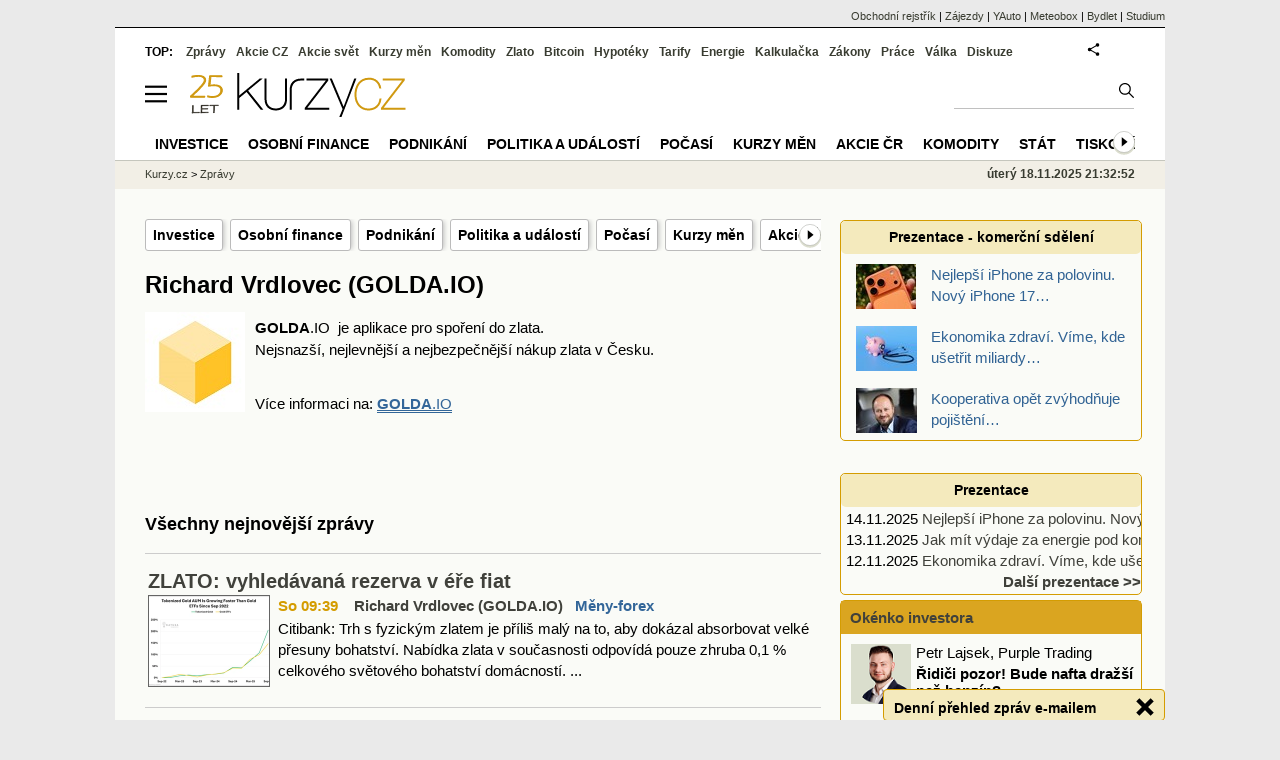

--- FILE ---
content_type: text/html; Charset=windows-1250
request_url: https://zpravy.kurzy.cz/l.asp?Writer=185357
body_size: 24843
content:
<!DOCTYPE html>
<html lang="cs">
	<head>
	<meta http-equiv="X-UA-Compatible" content="IE=edge">
	
	
	<script>z_start = new Date();mobile_view=false;jsmobil=0;pp_gemius_identifier='0tKQoutKv8RRA0j9q94kc8exDkFkHUMVN1AvcHJHwNj.D7';var pp_gemius_use_cmp=true;window['gtag_enable_tcf_support']=true</script>

	<script src="//s.fin.cz/l/IP.asp?code=wzlAuthor&flavour=full" async></script>

	<script src="https://s.fin.cz/l/alia_consent_compress.js?lmf=250516a" charset="windows-1250"></script>
	<meta charset="windows-1250"><meta http-equiv="content-language" content="cs">
	<title>Zprávy Kurzy.cz -  autor Richard Vrdlovec | Kurzy.cz</title>
	<meta name="description" content=""><meta property='og:image' content='https://i.fin.cz/og/zpravy.kurzy.cz/l.asp;Writer=185357__add[251118].png' /><meta name="author" content="Kurzy.cz">

	
		<meta name="viewport" content="width=990">
		<script>
	/* <![CDATA[ */
	var a_adv={im:function(t){},ram:function(t){},repairIE:function(t){},all:function(t){},get_one:function(t){},rscript:function(t){},mscript:function(t){}}
	var alia_gSeznamSession
	var alia_adv = {code:'wzlAuthor',mc_msg_top:'251',mc_msg_bot:null,mc_msg_rtb:'251',AdFormCat:'204',tree_code:'wzlAuthor',flavour:'full',noview:'',lv:'1',nm:'1'};  
	var alia_gAdServer = 'rs.kurzy.cz'; 
	/*var alia_gAdServer = 'www.kurzy.cz';*/ 
	var alia_gAdPosition = 'wZpravodaj';
	var alia_gAdvBulkTemplates  = '______________';
	
		alia_adv.imm = '[base64]'; 
		var alia_gAdvBulkPositions  = '[base64]'; 
		var alia_gAdvPriority = '_doublesky_300adsense_|_250stranka_300adsense_|_topexclusiv_rectangle_|_rectangle_'
	
	var alia_gCode = 'wzlAuthor';
	var alia_gLV = '1'
	var alia_gAdSpecialPosition = 'wZpravodaj'   
	
	var alia_gDFP = 1
	
	var alia_gVersion = ''
	var alia_adv_params = {};
	var a_adv_cizadb = false;
	var alia_gPrf = 'prf';
	/* ]]> */
</script>



	


	 <link type="text/css" href="https://s.fin.cz/l/lm6.css?v=319" rel="stylesheet" media="all"> 

	
	
	<link rel="alternate" type="application/rss+xml" title="RSS kurzy.cz" href="https://www.kurzy.cz/zpravy/util/forext.dat?type=rss">
	<script defer src="https://s.fin.cz/l/js/all2022.js?v=51" charset="utf-8"></script>
		
	
	<script src="//ajax.googleapis.com/ajax/libs/jquery/3.6.0/jquery.min.js"></script>

	
<!-- Criteo Loader File -->
<script type="text/javascript" src="//dynamic.criteo.com/js/ld/ld.js?a=121473" async="true"></script>
<!-- END Criteo Loader File -->

<!-- Criteo Product Tag -->
<script type="text/javascript">
  window.criteo_q = window.criteo_q || [];
  var deviceType = /iPad/.test(navigator.userAgent) ? "t" : /Mobile|iP(hone|od)|Android|BlackBerry|IEMobile|Silk/.test(navigator.userAgent) ? "m" : "d";
  window.criteo_q.push(
    { event: "setAccount", account: 121473 },
    { event: "setEmail", email: "" },
    { event: "setSiteType", type: deviceType},
    { event: "viewItem",
       item: "l.asp?Writer=185357"
     }
  );
</script>
<!-- END Criteo Product Tag --><link type="text/css" href="https://s.fin.cz/l/css/lm_second.css" rel="stylesheet" />
	<link rel="canonical" href="https://zpravy.kurzy.cz/l.asp?Writer=185357">
		
		</head>
	<body>
	
	
	<div id="adv_mobile"><script>a_adv.im('mobile')</script></div>
	
	<div id="ram" class="ecb">
	
		
		
			<div id="adv_ram"><script>a_adv.im('ram')</script></div>
		
		

		<div id="ram_inner" class="ecb">
		<script>a_adv.ram('k')</script>

		
			<div id="contentnew" class="ecb 1">
		

			
				
					<div id="adv_content"><script> a_adv.im('content') </script></div>
				
			

			
			
  

  <style>
  

  </style>

  
	<!-- levy pravy sloupec bez predelu -->
	<div id="main" class="ecb">
	  <div id="leftcolumn" class="ecb">
		
		
		
		
		<div class="menu-page-wrapper">
		<ul class="topmenu"><li><a href="https://zpravy.kurzy.cz/investice/">Investice</a></li><li><a href="https://zpravy.kurzy.cz/osobni-finance/">Osobní finance</a></li><li><a href="https://zpravy.kurzy.cz/podnikani/">Podnikání</a></li><li><a href="https://zpravy.kurzy.cz/politika/">Politika a událostí</a></li><li><a href="https://www.kurzy.cz/pocasi/">Počasí</a></li><li><a href="https://www.kurzy.cz/kurzy-men/">Kurzy měn</a></li><li><a href="https://www.kurzy.cz/akcie-cz/">Akcie ČR</a></li><li><a href="https://www.kurzy.cz/komodity/">Komodity</a></li><li><a href="https://www.kurzy.cz/stat/">Stát</a></li><li><a href="https://zpravy.kurzy.cz/tiskove-zpravy/">Tiskové zprávy</a></li><li><a href="https://zpravy.kurzy.cz/autorske-zpravy-kurzy/">Autorské zprávy</a></li><li><a href="https://zpravy.kurzy.cz/firmy-lide/">Lidé</a></li></ul>  
		</div>
		
		
		<!--lc-->
		<div id="adv_topexclusiv">	<script type="text/javascript"> a_adv.im('topexclusiv')</script> </div> <div id="adv_rectangle"> 	<script type="text/javascript"> a_adv.im('rectangle')</script> </div><div id="autor">
<h1>Richard Vrdlovec&nbsp;(GOLDA.IO)</h1>
</div>
<div class="konecobtekani"></div >
<div id="zprava"><div id="zprbody"><div id="zprtext"><img loading="lazy" title="GOLDA.IO" align="left" style="margin-right: 10px;" alt="GOLDA.IO" src="https://i.fin.cz/news/foto/loga/goldaio2.jpg" width="100" border="0" complete="true" />
<p><b>GOLDA</b>.IO<b>&nbsp;</b>
       je aplikace pro spoření do zlata. 
    <br />Nejsnazší, nejlevnější a nejbezpečnější nákup zlata v Česku.
</p>
<br />
<p>
    Více informaci na:&nbsp;<u><font color="#0066cc"><a href="https://golda.io"><b>GOLDA</b>.IO</a></font></u>
</p></div></div></div>
<div class="rubrika">
<div class="headb ecb">
<h3 class="title">Všechny nejnovější zprávy</h3>
<h5 class="info"></h5>
</div>
</div>
<div id="zpravy">
<div class="hlavni_zprava ecb" data-adv="no">
<div class="nadpis"><a href="https://zlato.kurzy.cz/zpravy/837087-zlato-vyhledavana-rezerva-v-ere-fiat/" class="ecb" onclick="click_stat('nejct-837087-3-1', alia_gCode)" title="ZLATO: vyhledávaná rezerva v éře fiat">ZLATO: vyhledávaná rezerva v éře fiat</a></div>
<div class="other"><picture><source srcset="https://i.fin.cz/zpravy/obrazky/87/837087/6599767c-54bc-4f1b-b961-a1f7d35e3aa0_600x412_w240h180.png 1.5x"></source><source srcset="https://i.fin.cz/zpravy/obrazky/87/837087/6599767c-54bc-4f1b-b961-a1f7d35e3aa0_600x412_w320h240.png 2x"></source><img loading="lazy" class="image" src="https://i.fin.cz/zpravy/obrazky/87/837087/6599767c-54bc-4f1b-b961-a1f7d35e3aa0_600x412_w160h120.png" align="left" alt="Obrázek"></picture><span class="autor-datum">So 09:39   
											
												<span class="autor" style="color: #40413b">Richard Vrdlovec (GOLDA.IO)   </span><a class="odkaz" href="https://zpravy.kurzy.cz/meny-forex/" title="Více zpráv z rubriky Měny-forex" onclick="click_stat('hlzpr-837087-4-1', alia_gCode)">Měny-forex</a></span><div class="text ecb"><a href="https://zlato.kurzy.cz/zpravy/837087-zlato-vyhledavana-rezerva-v-ere-fiat/" class="ecb" onclick="click_stat('hlzpr-837087-3-1', alia_gCode)" title="ZLATO: vyhledávaná rezerva v éře fiat">Citibank: Trh s fyzickým zlatem je příliš malý na to, aby dokázal absorbovat velké přesuny bohatství. Nabídka zlata v současnosti odpovídá pouze zhruba 0,1 % celkového světového bohatství domácností. ...</a></div>
</div>
</div>
<div class="hlavni_zprava ecb" data-adv="no">
<div class="nadpis"><a href="https://zlato.kurzy.cz/zpravy/836387-zlato-po-propadu-stagnuje-je-to-konec-rustu/" class="ecb" onclick="click_stat('nejct-836387-3-2', alia_gCode)" title="ZLATO: po propadu stagnuje. Je to konec růstu?">ZLATO: po propadu stagnuje. Je to konec růstu?</a></div>
<div class="other"><picture><source srcset="https://i.fin.cz/zpravy/obrazky/87/836387/d12dbc09-3dee-46d4-977b-177770fd3146_624x466_w240h180.jpg 1.5x"></source><source srcset="https://i.fin.cz/zpravy/obrazky/87/836387/d12dbc09-3dee-46d4-977b-177770fd3146_624x466_w320h240.jpg 2x"></source><img loading="lazy" class="image" src="https://i.fin.cz/zpravy/obrazky/87/836387/d12dbc09-3dee-46d4-977b-177770fd3146_624x466_w160h120.jpg" align="left" alt="Obrázek"></picture><span class="autor-datum">08.11.2025   
											
												<span class="autor" style="color: #40413b">Richard Vrdlovec (GOLDA.IO)   </span><a class="odkaz" href="https://zpravy.kurzy.cz/komodity/" title="Více zpráv z rubriky Komodity" onclick="click_stat('hlzpr-836387-4-2', alia_gCode)">Komodity</a></span><div class="text ecb"><a href="https://zlato.kurzy.cz/zpravy/836387-zlato-po-propadu-stagnuje-je-to-konec-rustu/" class="ecb" onclick="click_stat('hlzpr-836387-3-2', alia_gCode)" title="ZLATO: po propadu stagnuje. Je to konec růstu?">Futures na zlato se v pátek pohybovaly poblíž hranice 4 000 dolarů za trojskou unci , což znamená stabilizaci po prudkém říjnovém propadu. Investoři nyní hledají odpověď na otázku, zda drahý kov čeká další růst, nebo ...</a></div>
</div>
</div>
<div class="hlavni_zprava ecb" data-adv="no">
<div class="nadpis"><a href="https://zlato.kurzy.cz/zpravy/834229-zlato-spekulace-zpusobila-korekci-poptavka-vyvola-rust/" class="ecb" onclick="click_stat('nejct-834229-3-3', alia_gCode)" title="ZLATO: spekulace způsobila korekci, poptávka vyvolá růst">ZLATO: spekulace způsobila korekci, poptávka vyvolá růst</a></div>
<div class="other"><picture><source srcset="https://i.fin.cz/zpravy/obrazky/29/834229/84579fd2-c144-4c39-a235-1b724c7f4aeb_842x619_w240h180.png 1.5x"></source><source srcset="https://i.fin.cz/zpravy/obrazky/29/834229/84579fd2-c144-4c39-a235-1b724c7f4aeb_842x619_w320h240.png 2x"></source><img loading="lazy" class="image" src="https://i.fin.cz/zpravy/obrazky/29/834229/84579fd2-c144-4c39-a235-1b724c7f4aeb_842x619_w160h120.png" align="left" alt="Obrázek"></picture><span class="autor-datum">25.10.2025   
											
												<span class="autor" style="color: #40413b">Richard Vrdlovec (GOLDA.IO)   </span><a class="odkaz" href="https://zpravy.kurzy.cz/komodity/" title="Více zpráv z rubriky Komodity" onclick="click_stat('hlzpr-834229-4-3', alia_gCode)">Komodity</a></span><div class="text ecb"><a href="https://zlato.kurzy.cz/zpravy/834229-zlato-spekulace-zpusobila-korekci-poptavka-vyvola-rust/" class="ecb" onclick="click_stat('hlzpr-834229-3-3', alia_gCode)" title="ZLATO: spekulace způsobila korekci, poptávka vyvolá růst">V pondělí jsme byli svědky historie, kdy cena zlata klesla o 5,7 %, což představuje největší jednodenní pokles od dubna 2013. To je pohyb o velikost zhruba 4,5 sigma. Jinými slovy, takto velký pohyb nastane v ...</a></div>
</div>
</div>
<div class="hlavni_zprava ecb" data-adv="no">
<div class="nadpis"><a href="https://zlato.kurzy.cz/zpravy/833311-zlato-kde-jsme/" class="ecb" onclick="click_stat('nejct-833311-3-4', alia_gCode)" title="ZLATO: Kde jsme? &amp;#128565;">ZLATO: Kde jsme? &#128565;</a></div>
<div class="other"><picture><source srcset="https://i.fin.cz/zpravy/obrazky/11/833311/38f55960-f1db-42ab-820f-1766432c98da_1116x739_w240h180.jpg 1.5x"></source><source srcset="https://i.fin.cz/zpravy/obrazky/11/833311/38f55960-f1db-42ab-820f-1766432c98da_1116x739_w320h240.jpg 2x"></source><img loading="lazy" class="image" src="https://i.fin.cz/zpravy/obrazky/11/833311/38f55960-f1db-42ab-820f-1766432c98da_1116x739_w160h120.jpg" align="left" alt="Ilustrační foto."></picture><span class="autor-datum">18.10.2025   
											
												<span class="autor" style="color: #40413b">Richard Vrdlovec (GOLDA.IO)   </span><a class="odkaz" href="https://zpravy.kurzy.cz/meny-forex/" title="Více zpráv z rubriky Měny-forex" onclick="click_stat('hlzpr-833311-4-4', alia_gCode)">Měny-forex</a></span><div class="text ecb"><a href="https://zlato.kurzy.cz/zpravy/833311-zlato-kde-jsme/" class="ecb" onclick="click_stat('hlzpr-833311-3-4', alia_gCode)" title="ZLATO: Kde jsme? &amp;#128565;">Zlato v pátek mírně oslabilo, ale přesto zaznamenalo největší týdenní zisk od roku 2020 v ohromující rally. Cena drahého kovu klesla o více než 1 % na zhruba 4 260 USD poté, co během seance dosáhla denního maxima nad 4 ...</a></div>
</div>
</div>
<div class="hlavni_zprava ecb" data-adv="no">
<div class="nadpis"><a href="https://zlato.kurzy.cz/zpravy/832296-zlato-vs-sp500-dvojnasobny-vynos/" class="ecb" onclick="click_stat('nejct-832296-3-5', alia_gCode)" title="ZLATO vs S&amp;P500: dvojnásobný výnos!">ZLATO vs S&P500: dvojnásobný výnos!</a></div>
<div class="other"><picture><source srcset="https://i.fin.cz/zpravy/obrazky/96/832296/7be12a93-0b53-46e0-ae09-da7d6c9552d3_1116x738_w240h180.jpg 1.5x"></source><source srcset="https://i.fin.cz/zpravy/obrazky/96/832296/7be12a93-0b53-46e0-ae09-da7d6c9552d3_1116x738_w320h240.jpg 2x"></source><img loading="lazy" class="image" src="https://i.fin.cz/zpravy/obrazky/96/832296/7be12a93-0b53-46e0-ae09-da7d6c9552d3_1116x738_w160h120.jpg" align="left" alt="graphical user interface, chart, line chart"></picture><span class="autor-datum">12.10.2025   
											
												<span class="autor" style="color: #40413b">Richard Vrdlovec (GOLDA.IO)   </span><a class="odkaz" href="https://zpravy.kurzy.cz/akcie-ve-svete/" title="Více zpráv z rubriky Akcie ve světě" onclick="click_stat('hlzpr-832296-4-5', alia_gCode)">Akcie ve světě</a></span><div class="text ecb"><a href="https://zlato.kurzy.cz/zpravy/832296-zlato-vs-sp500-dvojnasobny-vynos/" class="ecb" onclick="click_stat('hlzpr-832296-3-5', alia_gCode)" title="ZLATO vs S&amp;P500: dvojnásobný výnos!">Zatímco zlato tento týden několikrát posunulo svůj cenový rekord a dostalo se nad $4000/ozt, také akciové trhy se pohybují na či v blízkosti rekordních hodnot. A zatímco tradiční investiční poradce vám bude stále ...</a></div>
</div>
</div>
<div class="hlavni_zprava ecb" data-adv="no">
<div class="nadpis"><a href="https://zlato.kurzy.cz/zpravy/831633-zlato-prudky-rust-a-dalsi-rekord/" class="ecb" onclick="click_stat('nejct-831633-3-6', alia_gCode)" title="ZLATO: prudký růst a další rekord">ZLATO: prudký růst a další rekord</a></div>
<div class="other"><picture><source srcset="https://i.fin.cz/zpravy/obrazky/33/831633/zlato-dolar-koruna-gram-unca-676-300_w240h180.png 1.5x"></source><source srcset="https://i.fin.cz/zpravy/obrazky/33/831633/zlato-dolar-koruna-gram-unca-676-300_w320h240.png 2x"></source><img loading="lazy" class="image" src="https://i.fin.cz/zpravy/obrazky/33/831633/zlato-dolar-koruna-gram-unca-676-300_w160h120.png" align="left" alt="graf/komodity"></picture><span class="autor-datum">06.10.2025   
											
												<span class="autor" style="color: #40413b">Richard Vrdlovec (GOLDA.IO)   </span><a class="odkaz" href="https://zpravy.kurzy.cz/meny-forex/" title="Více zpráv z rubriky Měny-forex" onclick="click_stat('hlzpr-831633-4-6', alia_gCode)">Měny-forex</a></span><div class="text ecb"><a href="https://zlato.kurzy.cz/zpravy/831633-zlato-prudky-rust-a-dalsi-rekord/" class="ecb" onclick="click_stat('hlzpr-831633-3-6', alia_gCode)" title="ZLATO: prudký růst a další rekord">Ceny zlata opět dosáhly rekordní úrovně – prosincové kontrakty na zlato prudce vzrostly téměř na 4 000 dolarů za unci v souvislosti s probíhajícím uzavřením americké vlády. Tento stav podporuje poptávku po takzvaných ...</a></div>
</div>
</div>
<div class="hlavni_zprava ecb" data-adv="no">
<div class="nadpis"><a href="https://zlato.kurzy.cz/zpravy/831529-zlato-nakupy-centralnich-bank-podporuji-rust-ceny/" class="ecb" onclick="click_stat('nejct-831529-3-7', alia_gCode)" title="ZLATO: Nákupy centrálních bank podporují růst ceny">ZLATO: Nákupy centrálních bank podporují růst ceny</a></div>
<div class="other"><picture><source srcset="https://i.fin.cz/zpravy/obrazky/29/831529/3f38274d-090e-4170-95b0-6449d3a6ea67_624x412_w240h180.jpg 1.5x"></source><source srcset="https://i.fin.cz/zpravy/obrazky/29/831529/3f38274d-090e-4170-95b0-6449d3a6ea67_624x412_w320h240.jpg 2x"></source><img loading="lazy" class="image" src="https://i.fin.cz/zpravy/obrazky/29/831529/3f38274d-090e-4170-95b0-6449d3a6ea67_624x412_w160h120.jpg" align="left" alt="Obrázek"></picture><span class="autor-datum">05.10.2025   
											
												<span class="autor" style="color: #40413b">Richard Vrdlovec (GOLDA.IO)   </span><a class="odkaz" href="https://zpravy.kurzy.cz/komodity/" title="Více zpráv z rubriky Komodity" onclick="click_stat('hlzpr-831529-4-7', alia_gCode)">Komodity</a></span><div class="text ecb"><a href="https://zlato.kurzy.cz/zpravy/831529-zlato-nakupy-centralnich-bank-podporuji-rust-ceny/" class="ecb" onclick="click_stat('hlzpr-831529-3-7', alia_gCode)" title="ZLATO: Nákupy centrálních bank podporují růst ceny">Centrální banky v posledních letech výrazně zvýšily objem svých nákupů zlata a pravidelně navyšují svůj podíl na celosvětových zásobách tohoto kovu. V posledních třech letech nakupovaly centrální banky každý rok přes 1 ...</a></div>
</div>
</div>
<div class="hlavni_zprava ecb" data-adv="no">
<div class="nadpis"><a href="https://zlato.kurzy.cz/zpravy/830885-zlato-dalsi-rekord-3831-toz/" class="ecb" onclick="click_stat('nejct-830885-3-8', alia_gCode)" title="ZLATO: další rekord $3831 / toz">ZLATO: další rekord $3831 / toz</a></div>
<div class="other"><picture><source srcset="https://i.fin.cz/zpravy/obrazky/85/830885/zlato-dolar-koruna-gram-unca-676-300_w240h180.png 1.5x"></source><source srcset="https://i.fin.cz/zpravy/obrazky/85/830885/zlato-dolar-koruna-gram-unca-676-300_w320h240.png 2x"></source><img loading="lazy" class="image" src="https://i.fin.cz/zpravy/obrazky/85/830885/zlato-dolar-koruna-gram-unca-676-300_w160h120.png" align="left" alt="graf/komodity"></picture><span class="autor-datum">29.09.2025   
											
												<span class="autor" style="color: #40413b">Richard Vrdlovec (GOLDA.IO)   </span><a class="odkaz" href="https://zpravy.kurzy.cz/komodity/" title="Více zpráv z rubriky Komodity" onclick="click_stat('hlzpr-830885-4-8', alia_gCode)">Komodity</a></span><div class="text ecb"><a href="https://zlato.kurzy.cz/zpravy/830885-zlato-dalsi-rekord-3831-toz/" class="ecb" onclick="click_stat('hlzpr-830885-3-8', alia_gCode)" title="ZLATO: další rekord $3831 / toz">Zlato dosáhlo rekordní úrovně nad 3 800 dolarů kvůli sázkám na snížení sazeb a obavám z uzavření americké vlády ...</a></div>
</div>
</div>
<div class="hlavni_zprava ecb" data-adv="no">
<div class="nadpis"><a href="https://zlato.kurzy.cz/zpravy/830686-zlato-takticky-prekoupene-ale-strukturalne-nedostatecne-vlastnene/" class="ecb" onclick="click_stat('nejct-830686-3-9', alia_gCode)" title="ZLATO: takticky „překoupené“, ale strukturálně „nedostatečně vlastněné“">ZLATO: takticky „překoupené“, ale strukturálně „nedostatečně vlastněné“</a></div>
<div class="other"><picture><source srcset="https://i.fin.cz/zpravy/obrazky/86/830686/substack-post-media.s3.amazonaws.com-public-imagesf1f183e0ab_w240h180.png 1.5x"></source><source srcset="https://i.fin.cz/zpravy/obrazky/86/830686/substack-post-media.s3.amazonaws.com-public-imagesf1f183e0ab_w320h240.png 2x"></source><img loading="lazy" class="image" src="https://i.fin.cz/zpravy/obrazky/86/830686/substack-post-media.s3.amazonaws.com-public-imagesf1f183e0ab_w160h120.png" align="left" alt="Obrázek"></picture><span class="autor-datum">27.09.2025   
											
												<span class="autor" style="color: #40413b">Richard Vrdlovec (GOLDA.IO)   </span><a class="odkaz" href="https://zpravy.kurzy.cz/komodity/" title="Více zpráv z rubriky Komodity" onclick="click_stat('hlzpr-830686-4-9', alia_gCode)">Komodity</a></span><div class="text ecb"><a href="https://zlato.kurzy.cz/zpravy/830686-zlato-takticky-prekoupene-ale-strukturalne-nedostatecne-vlastnene/" class="ecb" onclick="click_stat('hlzpr-830686-3-9', alia_gCode)" title="ZLATO: takticky „překoupené“, ale strukturálně „nedostatečně vlastněné“">“Trhy v průměru jednou za dva roky klesnou o 10%, jednou za pět let o 20% – a investor by měl být na takové propady psychicky připravený.” Citát, který je připisován legendárnímu investorovi Peteru Lynchovi, který ...</a></div>
</div>
</div>
<div class="hlavni_zprava ecb" data-adv="no">
<div class="nadpis"><a href="https://zlato.kurzy.cz/zpravy/829582-zlato-signaly-prekoupenosti-brzdi-optimismus-jen-mirne-fundamenty-zustavaji-silne/" class="ecb" onclick="click_stat('nejct-829582-3-10', alia_gCode)" title="ZLATO: Signály překoupenosti brzdí optimismus jen mírně, fundamenty zůstávají silné">ZLATO: Signály překoupenosti brzdí optimismus jen mírně, fundamenty zůstávají silné</a></div>
<div class="other"><picture><source srcset="https://i.fin.cz/zpravy/obrazky/82/829582/0d88e48d-9246-46e3-a558-ba194c173ee1_1685x854_w240h180.jpg 1.5x"></source><source srcset="https://i.fin.cz/zpravy/obrazky/82/829582/0d88e48d-9246-46e3-a558-ba194c173ee1_1685x854_w320h240.jpg 2x"></source><img loading="lazy" class="image" src="https://i.fin.cz/zpravy/obrazky/82/829582/0d88e48d-9246-46e3-a558-ba194c173ee1_1685x854_w160h120.jpg" align="left" alt="Ilustrační foto."></picture><span class="autor-datum">20.09.2025   
											
												<span class="autor" style="color: #40413b">Richard Vrdlovec (GOLDA.IO)   </span><a class="odkaz" href="https://zpravy.kurzy.cz/dluhopisy/" title="Více zpráv z rubriky Dluhopisy" onclick="click_stat('hlzpr-829582-4-10', alia_gCode)">Dluhopisy</a></span><div class="text ecb"><a href="https://zlato.kurzy.cz/zpravy/829582-zlato-signaly-prekoupenosti-brzdi-optimismus-jen-mirne-fundamenty-zustavaji-silne/" class="ecb" onclick="click_stat('hlzpr-829582-3-10', alia_gCode)" title="ZLATO: Signály překoupenosti brzdí optimismus jen mírně, fundamenty zůstávají silné">Některé indikátory trhu značí překoupenost, ale jiné ukazují, že to nemusí být akutní a navíc fundamentální důvody růstu jsou silné a zůstávají v platnosti ...</a></div>
</div>
</div>
<div class="hlavni_zprava ecb" data-adv="no">
<div class="nadpis"><a href="https://zlato.kurzy.cz/zpravy/828536-zlato-co-se-vlastne-deje/" class="ecb" onclick="click_stat('nejct-828536-3-11', alia_gCode)" title="ZLATO: Co se vlastně děje?">ZLATO: Co se vlastně děje?</a></div>
<div class="other"><picture><source srcset="https://i.fin.cz/zpravy/obrazky/36/828536/d8431fbf-c5b7-447f-a8d9-6fd96d5c34f2_1116x769_w240h180.jpg 1.5x"></source><source srcset="https://i.fin.cz/zpravy/obrazky/36/828536/d8431fbf-c5b7-447f-a8d9-6fd96d5c34f2_1116x769_w320h240.jpg 2x"></source><img loading="lazy" class="image" src="https://i.fin.cz/zpravy/obrazky/36/828536/d8431fbf-c5b7-447f-a8d9-6fd96d5c34f2_1116x769_w160h120.jpg" align="left" alt="Ilustrační foto."></picture><span class="autor-datum">13.09.2025   
											
												<span class="autor" style="color: #40413b">Richard Vrdlovec (GOLDA.IO)   </span><a class="odkaz" href="https://zpravy.kurzy.cz/meny-forex/" title="Více zpráv z rubriky Měny-forex" onclick="click_stat('hlzpr-828536-4-11', alia_gCode)">Měny-forex</a></span><div class="text ecb"><a href="https://zlato.kurzy.cz/zpravy/828536-zlato-co-se-vlastne-deje/" class="ecb" onclick="click_stat('hlzpr-828536-3-11', alia_gCode)" title="ZLATO: Co se vlastně děje?">Zlato konečně dosáhlo na 45letý o inflaci upravený rekord Gratulujeme všem, zvládli jsme to Zlato prudce posílilo na skutečnou rekordní cenu v dolarech To je ale skvělý graf Po měnovém uvolňování během a po covidu ...</a></div>
</div>
</div>
<div class="hlavni_zprava ecb" data-adv="no">
<div class="nadpis"><a href="https://zlato.kurzy.cz/zpravy/826790-zlato-krasne-casy-pokud-mate-zainvestovano/" class="ecb" onclick="click_stat('nejct-826790-3-12', alia_gCode)" title="ZLATO: Krásné časy (pokud máte zainvestováno)">ZLATO: Krásné časy (pokud máte zainvestováno)</a></div>
<div class="other"><picture><source srcset="https://i.fin.cz/zpravy/obrazky/90/826790/078c7c44-1c88-4675-887e-47f964a1244a_1487x1000_w240h180.jpg 1.5x"></source><source srcset="https://i.fin.cz/zpravy/obrazky/90/826790/078c7c44-1c88-4675-887e-47f964a1244a_1487x1000_w320h240.jpg 2x"></source><img loading="lazy" class="image" src="https://i.fin.cz/zpravy/obrazky/90/826790/078c7c44-1c88-4675-887e-47f964a1244a_1487x1000_w160h120.jpg" align="left" alt="Obrázek"></picture><span class="autor-datum">30.08.2025   
											
												<span class="autor" style="color: #40413b">Richard Vrdlovec (GOLDA.IO)   </span><a class="odkaz" href="https://zpravy.kurzy.cz/komodity/" title="Více zpráv z rubriky Komodity" onclick="click_stat('hlzpr-826790-4-12', alia_gCode)">Komodity</a></span><div class="text ecb"><a href="https://zlato.kurzy.cz/zpravy/826790-zlato-krasne-casy-pokud-mate-zainvestovano/" class="ecb" onclick="click_stat('hlzpr-826790-3-12', alia_gCode)" title="ZLATO: Krásné časy (pokud máte zainvestováno)">Celosvětová poptávka po zlatě a hodnota investic do zlata letos výrazně roste díky rostoucím cenám a zájmu investorů o bezpečné uchovávání hodnoty. A to platí i pro centrální banky. ...</a></div>
</div>
</div>
<div class="hlavni_zprava ecb" data-adv="no">
<div class="nadpis"><a href="https://zlato.kurzy.cz/zpravy/824475-zlato-rekord-vs-dluhopisy-akcie-a-krypto/" class="ecb" onclick="click_stat('nejct-824475-3-13', alia_gCode)" title="Zlato (REKORD) vs dluhopisy, akcie a krypto">Zlato (REKORD) vs dluhopisy, akcie a krypto</a></div>
<div class="other"><picture><source srcset="https://i.fin.cz/zpravy/obrazky/75/824475/229f42f2-3049-4e53-81b8-833357dfb304_1116x742_w240h180.jpg 1.5x"></source><source srcset="https://i.fin.cz/zpravy/obrazky/75/824475/229f42f2-3049-4e53-81b8-833357dfb304_1116x742_w320h240.jpg 2x"></source><img loading="lazy" class="image" src="https://i.fin.cz/zpravy/obrazky/75/824475/229f42f2-3049-4e53-81b8-833357dfb304_1116x742_w160h120.jpg" align="left" alt="Ilustrační foto."></picture><span class="autor-datum">09.08.2025   
											
												<span class="autor" style="color: #40413b">Richard Vrdlovec (GOLDA.IO)   </span><a class="odkaz" href="https://zpravy.kurzy.cz/akcie-ve-svete/" title="Více zpráv z rubriky Akcie ve světě" onclick="click_stat('hlzpr-824475-4-13', alia_gCode)">Akcie ve světě</a></span><div class="text ecb"><a href="https://zlato.kurzy.cz/zpravy/824475-zlato-rekord-vs-dluhopisy-akcie-a-krypto/" class="ecb" onclick="click_stat('hlzpr-824475-3-13', alia_gCode)" title="Zlato (REKORD) vs dluhopisy, akcie a krypto">Zlato opět překonalo svůj předchozí rekord (zde graf říjnových futures): Mimochodem, na pozitivní výhled jsem upozorňoval v minulém zpravodaji. Rekord přichází bez větších fanfár, protože rostou i akcie, kryptoměny a ...</a></div>
</div>
</div>
<div class="hlavni_zprava ecb" data-adv="no">
<div class="nadpis"><a href="https://zlato.kurzy.cz/zpravy/821268-zlato-technicky-mnohem-lepsi-vyhled-nez-na-jare/" class="ecb" onclick="click_stat('nejct-821268-3-14', alia_gCode)" title="ZLATO: technicky mnohem lepší výhled než na jaře">ZLATO: technicky mnohem lepší výhled než na jaře</a></div>
<div class="other"><picture><source srcset="https://i.fin.cz/zpravy/obrazky/68/821268/12dce54e-ac8a-4bfb-8c44-c15145493e98_790x810_w240h180.png 1.5x"></source><source srcset="https://i.fin.cz/zpravy/obrazky/68/821268/12dce54e-ac8a-4bfb-8c44-c15145493e98_790x810_w320h240.png 2x"></source><img loading="lazy" class="image" src="https://i.fin.cz/zpravy/obrazky/68/821268/12dce54e-ac8a-4bfb-8c44-c15145493e98_790x810_w160h120.png" align="left" alt="Obrázek"></picture><span class="autor-datum">19.07.2025   
											
												<span class="autor" style="color: #40413b">Richard Vrdlovec (GOLDA.IO)   </span><a class="odkaz" href="https://zpravy.kurzy.cz/komodity/" title="Více zpráv z rubriky Komodity" onclick="click_stat('hlzpr-821268-4-14', alia_gCode)">Komodity</a></span><div class="text ecb"><a href="https://zlato.kurzy.cz/zpravy/821268-zlato-technicky-mnohem-lepsi-vyhled-nez-na-jare/" class="ecb" onclick="click_stat('hlzpr-821268-3-14', alia_gCode)" title="ZLATO: technicky mnohem lepší výhled než na jaře">Zlato letos zhodnocením překonalo všechny hlavní druhy aktiv, jak je vidět z tento týden publikovaného grafu World Gold Council ( pro srovnání - spořící účet vidíte jako poslední proužek ): Zatímco je paradoxně i ...</a></div>
</div>
</div>
<div class="hlavni_zprava ecb" data-adv="no">
<div class="nadpis"><a href="https://zlato.kurzy.cz/zpravy/819304-zlato-cilova-cena-6000-dle-rosenberga/" class="ecb" onclick="click_stat('nejct-819304-3-15', alia_gCode)" title="ZLATO: Cílová cena $6000 dle Rosenberga">ZLATO: Cílová cena $6000 dle Rosenberga</a></div>
<div class="other"><picture><source srcset="https://i.fin.cz/zpravy/obrazky/4/819304/f8ce42ac-1f1d-479f-abf3-475eabd306b4_1500x500_w240h180.jpg 1.5x"></source><source srcset="https://i.fin.cz/zpravy/obrazky/4/819304/f8ce42ac-1f1d-479f-abf3-475eabd306b4_1500x500_w320h240.jpg 2x"></source><img loading="lazy" class="image" src="https://i.fin.cz/zpravy/obrazky/4/819304/f8ce42ac-1f1d-479f-abf3-475eabd306b4_1500x500_w160h120.jpg" align="left" alt="Obrázek"></picture><span class="autor-datum">05.07.2025   
											
												<span class="autor" style="color: #40413b">Richard Vrdlovec (GOLDA.IO)   </span><a class="odkaz" href="https://zpravy.kurzy.cz/komodity/" title="Více zpráv z rubriky Komodity" onclick="click_stat('hlzpr-819304-4-15', alia_gCode)">Komodity</a></span><div class="text ecb"><a href="https://zlato.kurzy.cz/zpravy/819304-zlato-cilova-cena-6000-dle-rosenberga/" class="ecb" onclick="click_stat('hlzpr-819304-3-15', alia_gCode)" title="ZLATO: Cílová cena $6000 dle Rosenberga">David Rosenberg je renomovaný ekonom (na twitteru/X pod uživatelským jménem econguyrosie). Nedávno si ho pozvali k rozhovoru pro nejsledovanější makroekonomický podcast Macrovoices, ve kterém vyjádřil mimo jiné své ...</a></div>
</div>
</div>
<div class="hlavni_zprava ecb" data-adv="no">
<div class="nadpis"><a href="https://zlato.kurzy.cz/zpravy/817562-zlato-duvera-je-efekt-snizeni-slozitosti/" class="ecb" onclick="click_stat('nejct-817562-3-16', alia_gCode)" title="Zlato: &quot;Důvěra je efekt snížení složitosti.&quot;">Zlato: "Důvěra je efekt snížení složitosti."</a></div>
<div class="other"><picture><source srcset="https://i.fin.cz/zpravy/obrazky/62/817562/4d039718-26d7-42dc-8536-fe72c2e4d989_1000x776_w240h180.jpg 1.5x"></source><source srcset="https://i.fin.cz/zpravy/obrazky/62/817562/4d039718-26d7-42dc-8536-fe72c2e4d989_1000x776_w320h240.jpg 2x"></source><img loading="lazy" class="image" src="https://i.fin.cz/zpravy/obrazky/62/817562/4d039718-26d7-42dc-8536-fe72c2e4d989_1000x776_w160h120.jpg" align="left" alt="Ilustrační foto."></picture><span class="autor-datum">28.06.2025   
											
												<span class="autor" style="color: #40413b">Richard Vrdlovec (GOLDA.IO)   </span><a class="odkaz" href="https://zpravy.kurzy.cz/meny-forex/" title="Více zpráv z rubriky Měny-forex" onclick="click_stat('hlzpr-817562-4-16', alia_gCode)">Měny-forex</a></span><div class="text ecb"><a href="https://zlato.kurzy.cz/zpravy/817562-zlato-duvera-je-efekt-snizeni-slozitosti/" class="ecb" onclick="click_stat('hlzpr-817562-3-16', alia_gCode)" title="Zlato: &quot;Důvěra je efekt snížení složitosti.&quot;">Tato věta ve mně zarezonovala, když jsem ji nedávno četl. Ve světě čím dál komplexnějších finančních instrumentů je důležité zůstat nohama na zemi a provádět kontrolu zdravým rozumem, nenechat se zahltit komplexními ...</a></div>
</div>
</div>
<div class="hlavni_zprava ecb" data-adv="no">
<div class="nadpis"><a href="https://zlato.kurzy.cz/zpravy/816273-zlato-nebyvale-silne/" class="ecb" onclick="click_stat('nejct-816273-3-17', alia_gCode)" title="Zlato: nebývale silné">Zlato: nebývale silné</a></div>
<div class="other"><picture><source srcset="https://i.fin.cz/zpravy/obrazky/73/816273/1403aa4e-46c8-4217-8ad3-a622370f419e_982x647_w240h180.jpg 1.5x"></source><source srcset="https://i.fin.cz/zpravy/obrazky/73/816273/1403aa4e-46c8-4217-8ad3-a622370f419e_982x647_w320h240.jpg 2x"></source><img loading="lazy" class="image" src="https://i.fin.cz/zpravy/obrazky/73/816273/1403aa4e-46c8-4217-8ad3-a622370f419e_982x647_w160h120.jpg" align="left" alt="Ilustrační foto."></picture><span class="autor-datum">21.06.2025   
											
												<span class="autor" style="color: #40413b">Richard Vrdlovec (GOLDA.IO)   </span><a class="odkaz" href="https://zpravy.kurzy.cz/komodity/" title="Více zpráv z rubriky Komodity" onclick="click_stat('hlzpr-816273-4-17', alia_gCode)">Komodity</a></span><div class="text ecb"><a href="https://zlato.kurzy.cz/zpravy/816273-zlato-nebyvale-silne/" class="ecb" onclick="click_stat('hlzpr-816273-3-17', alia_gCode)" title="Zlato: nebývale silné">... a stále slibné V pondělí zlaté futures na srpnový kontrakt atakovalo nejvyšší uzavírací cenu v historii. A tak přestože na konci dubna dosáhlo své nejpřekoupenější úrovně v měsíčním žebříčku od února 2008, nyní RSI ...</a></div>
</div>
</div>
<div class="hlavni_zprava ecb" data-adv="no">
<div class="nadpis"><a href="https://zlato.kurzy.cz/zpravy/809312-zlato-v-cine-propukla-manie/" class="ecb" onclick="click_stat('nejct-809312-3-18', alia_gCode)" title="ZLATO: V Číně propukla mánie">ZLATO: V Číně propukla mánie</a></div>
<div class="other"><picture><source srcset="https://i.fin.cz/zpravy/obrazky/12/809312/f3a598c4-1412-4814-bb17-1167d46c1a1c_1278x786_w240h180.png 1.5x"></source><source srcset="https://i.fin.cz/zpravy/obrazky/12/809312/f3a598c4-1412-4814-bb17-1167d46c1a1c_1278x786_w320h240.png 2x"></source><img loading="lazy" class="image" src="https://i.fin.cz/zpravy/obrazky/12/809312/f3a598c4-1412-4814-bb17-1167d46c1a1c_1278x786_w160h120.png" align="left" alt="Obrázek"></picture><span class="autor-datum">26.04.2025   
											
												<span class="autor" style="color: #40413b">Richard Vrdlovec (GOLDA.IO)   </span><a class="odkaz" href="https://zpravy.kurzy.cz/komodity/" title="Více zpráv z rubriky Komodity" onclick="click_stat('hlzpr-809312-4-18', alia_gCode)">Komodity</a></span><div class="text ecb"><a href="https://zlato.kurzy.cz/zpravy/809312-zlato-v-cine-propukla-manie/" class="ecb" onclick="click_stat('hlzpr-809312-3-18', alia_gCode)" title="ZLATO: V Číně propukla mánie">Objemy obchodů na Shanghai Futures Exchange byly předminulý týden nejvyšší za celý rok. Ceny se posunuly na prémii kolem 20 $/oz oproti mezinárodním cenám Přílivy do onshore ETF, tažené drobnými investory, vytvářejí ...</a></div>
</div>
</div>
<div class="hlavni_zprava ecb" data-adv="no">
<div class="nadpis"><a href="https://zlato.kurzy.cz/zpravy/808663-zlato-cerstvy-rekord-3425-akcie-padaji/" class="ecb" onclick="click_stat('nejct-808663-3-19', alia_gCode)" title="ZLATO: Čerstvý rekord $3425 / akcie padají !">ZLATO: Čerstvý rekord $3425 / akcie padají !</a></div>
<div class="other"><picture><source srcset="https://i.fin.cz/zpravy/obrazky/63/808663/zlato-dolar-koruna-gram-unca-676-300_w240h180.png 1.5x"></source><source srcset="https://i.fin.cz/zpravy/obrazky/63/808663/zlato-dolar-koruna-gram-unca-676-300_w320h240.png 2x"></source><img loading="lazy" class="image" src="https://i.fin.cz/zpravy/obrazky/63/808663/zlato-dolar-koruna-gram-unca-676-300_w160h120.png" align="left" alt="graf/komodity"></picture><span class="autor-datum">21.04.2025   
											
												<span class="autor" style="color: #40413b">Richard Vrdlovec (GOLDA.IO)   </span><a class="odkaz" href="https://zpravy.kurzy.cz/komodity/" title="Více zpráv z rubriky Komodity" onclick="click_stat('hlzpr-808663-4-19', alia_gCode)">Komodity</a></span><div class="text ecb"><a href="https://zlato.kurzy.cz/zpravy/808663-zlato-cerstvy-rekord-3425-akcie-padaji/" class="ecb" onclick="click_stat('hlzpr-808663-3-19', alia_gCode)" title="ZLATO: Čerstvý rekord $3425 / akcie padají !">Zlato pokračuje v parabolickém růstu. Čínská centrální banka dále nakupuje, západní spekulativní pozice a drobní investoři zatím stojí stranou. Více naleznete v pravidelném sobotní zprávě. Richard Vrdlovec je ...</a></div>
</div>
</div>
<div class="hlavni_zprava ecb" data-adv="no">
<div class="nadpis"><a href="https://zlato.kurzy.cz/zpravy/808508-zlato-vs-akcie-pohled-dopredu/" class="ecb" onclick="click_stat('nejct-808508-3-20', alia_gCode)" title="Zlato vs. akcie: pohled dopředu">Zlato vs. akcie: pohled dopředu</a></div>
<div class="other"><picture><source srcset="https://i.fin.cz/zpravy/obrazky/8/808508/2add672b-26c5-4ca2-9bfc-149cde47fd4e_959x642_w240h180.jpg 1.5x"></source><source srcset="https://i.fin.cz/zpravy/obrazky/8/808508/2add672b-26c5-4ca2-9bfc-149cde47fd4e_959x642_w320h240.jpg 2x"></source><img loading="lazy" class="image" src="https://i.fin.cz/zpravy/obrazky/8/808508/2add672b-26c5-4ca2-9bfc-149cde47fd4e_959x642_w160h120.jpg" align="left" alt="Ilustrační foto."></picture><span class="autor-datum">18.04.2025   
											
												<span class="autor" style="color: #40413b">Richard Vrdlovec (GOLDA.IO)   </span><a class="odkaz" href="https://zpravy.kurzy.cz/alternativni-investice/" title="Více zpráv z rubriky Alternativní investice" onclick="click_stat('hlzpr-808508-4-20', alia_gCode)">Alternativní investice</a></span><div class="text ecb"><a href="https://zlato.kurzy.cz/zpravy/808508-zlato-vs-akcie-pohled-dopredu/" class="ecb" onclick="click_stat('hlzpr-808508-3-20', alia_gCode)" title="Zlato vs. akcie: pohled dopředu">Zlato nyní za posledních 20 let překonává index S&amp;P 500 (včetně dividend) Zlato by se mohlo v extrémním scénáři vyšplhat až na 4 500 dolarů, říká Goldman Sachs; S&amp;P 500 by mohl klesnout ke 4 000 bodů! Výhled zisku v ...</a></div>
</div>
</div>
<div class="hlavni_zprava ecb" data-adv="no">
<div class="nadpis"><a href="https://zlato.kurzy.cz/zpravy/808074-zlato-vitez-tydne-9-7-vyletelo-nad-3-250-dolaru/" class="ecb" onclick="click_stat('nejct-808074-3-21', alia_gCode)" title="ZLATO: vítěz týdne +9,7% vyletělo nad 3 250 dolarů">ZLATO: vítěz týdne +9,7% vyletělo nad 3 250 dolarů</a></div>
<div class="other"><picture><source srcset="https://i.fin.cz/zpravy/obrazky/74/808074/882bb1b3-ba6c-4726-ad72-26b90f3e6867_959x634_w240h180.jpg 1.5x"></source><source srcset="https://i.fin.cz/zpravy/obrazky/74/808074/882bb1b3-ba6c-4726-ad72-26b90f3e6867_959x634_w320h240.jpg 2x"></source><img loading="lazy" class="image" src="https://i.fin.cz/zpravy/obrazky/74/808074/882bb1b3-ba6c-4726-ad72-26b90f3e6867_959x634_w160h120.jpg" align="left" alt="Ilustrační foto."></picture><span class="autor-datum">12.04.2025   
											
												<span class="autor" style="color: #40413b">Richard Vrdlovec (GOLDA.IO)   </span><a class="odkaz" href="https://zpravy.kurzy.cz/komodity/" title="Více zpráv z rubriky Komodity" onclick="click_stat('hlzpr-808074-4-21', alia_gCode)">Komodity</a></span><div class="text ecb"><a href="https://zlato.kurzy.cz/zpravy/808074-zlato-vitez-tydne-9-7-vyletelo-nad-3-250-dolaru/" class="ecb" onclick="click_stat('hlzpr-808074-3-21', alia_gCode)" title="ZLATO: vítěz týdne +9,7% vyletělo nad 3 250 dolarů">Jak jsem minulý týden varoval, investiční banka Standard Chartered potvrzuje. Zlato bylo zkraje týdne prodáváno , aby pokrylo největší požadavky na dodatečnou marži u hedgeových fondů od Covidu v roce 2020. ...</a></div>
</div>
</div>
<div class="hlavni_zprava ecb" data-adv="no">
<div class="nadpis"><a href="https://zlato.kurzy.cz/zpravy/807155-zlato-rizika-poklesu-ceny/" class="ecb" onclick="click_stat('nejct-807155-3-22', alia_gCode)" title="ZLATO: Rizika poklesu ceny">ZLATO: Rizika poklesu ceny</a></div>
<div class="other"><picture><source srcset="https://i.fin.cz/zpravy/obrazky/55/807155/fa9258e0-aa9d-481f-a1c0-92dc00ce026d_1971x1012_w240h180.jpg 1.5x"></source><source srcset="https://i.fin.cz/zpravy/obrazky/55/807155/fa9258e0-aa9d-481f-a1c0-92dc00ce026d_1971x1012_w320h240.jpg 2x"></source><img loading="lazy" class="image" src="https://i.fin.cz/zpravy/obrazky/55/807155/fa9258e0-aa9d-481f-a1c0-92dc00ce026d_1971x1012_w160h120.jpg" align="left" alt="Obrázek"></picture><span class="autor-datum">05.04.2025   
											
												<span class="autor" style="color: #40413b">Richard Vrdlovec (GOLDA.IO)   </span><a class="odkaz" href="https://zpravy.kurzy.cz/meny-forex/" title="Více zpráv z rubriky Měny-forex" onclick="click_stat('hlzpr-807155-4-22', alia_gCode)">Měny-forex</a></span><div class="text ecb"><a href="https://zlato.kurzy.cz/zpravy/807155-zlato-rizika-poklesu-ceny/" class="ecb" onclick="click_stat('hlzpr-807155-3-22', alia_gCode)" title="ZLATO: Rizika poklesu ceny">“Každý stožár se v určitém okamžiku sám napraví. To se stane i se zlatem. Zítra, příští týden nebo příští měsíc...” Frank L. Zlato vyrostlo v posledním roce a půl neobvykle rychle. ...</a></div>
</div>
</div>
<div class="hlavni_zprava ecb" data-adv="no">
<div class="nadpis"><a href="https://zlato.kurzy.cz/zpravy/806335-zlato-versus-akcie/" class="ecb" onclick="click_stat('nejct-806335-3-23', alia_gCode)" title="ZLATO versus akcie">ZLATO versus akcie</a></div>
<div class="other"><picture><source srcset="https://i.fin.cz/zpravy/obrazky/35/806335/f47eb235-09f1-45b7-89ab-56ec58333ef2_736x530_w240h180.jpg 1.5x"></source><source srcset="https://i.fin.cz/zpravy/obrazky/35/806335/f47eb235-09f1-45b7-89ab-56ec58333ef2_736x530_w320h240.jpg 2x"></source><img loading="lazy" class="image" src="https://i.fin.cz/zpravy/obrazky/35/806335/f47eb235-09f1-45b7-89ab-56ec58333ef2_736x530_w160h120.jpg" align="left" alt="Ilustrační foto."></picture><span class="autor-datum">29.03.2025   
											
												<span class="autor" style="color: #40413b">Richard Vrdlovec (GOLDA.IO)   </span><a class="odkaz" href="https://zpravy.kurzy.cz/akcie-ve-svete/" title="Více zpráv z rubriky Akcie ve světě" onclick="click_stat('hlzpr-806335-4-23', alia_gCode)">Akcie ve světě</a></span><div class="text ecb"><a href="https://zlato.kurzy.cz/zpravy/806335-zlato-versus-akcie/" class="ecb" onclick="click_stat('hlzpr-806335-3-23', alia_gCode)" title="ZLATO versus akcie">Jak si vede tvrdá měna (zlato) vůči měkkým aktivům (akciím)? Pro mnohé to možná bude překvapivé. Od počátku milénia: výnos amerických akcií 454% a výnos zlata 1074%, tedy čtyřapůlnásobné zhodnocení oproti ...</a></div>
</div>
</div>
<div class="hlavni_zprava ecb" data-adv="no">
<div class="nadpis"><a href="https://zlato.kurzy.cz/zpravy/805506-zlato-centralni-banky-nakupuji-zlato-na-3500-4000/" class="ecb" onclick="click_stat('nejct-805506-3-24', alia_gCode)" title="ZLATO: Centrální banky nakupují! Zlato na $3500-$4000?">ZLATO: Centrální banky nakupují! Zlato na $3500-$4000?</a></div>
<div class="other"><picture><source srcset="https://i.fin.cz/zpravy/obrazky/6/805506/e29e4b84-b4a7-41d3-8241-365e439a836c_768x464_w240h180.jpg 1.5x"></source><source srcset="https://i.fin.cz/zpravy/obrazky/6/805506/e29e4b84-b4a7-41d3-8241-365e439a836c_768x464_w320h240.jpg 2x"></source><img loading="lazy" class="image" src="https://i.fin.cz/zpravy/obrazky/6/805506/e29e4b84-b4a7-41d3-8241-365e439a836c_768x464_w160h120.jpg" align="left" alt="Obrázek"></picture><span class="autor-datum">23.03.2025   
											
												<span class="autor" style="color: #40413b">Richard Vrdlovec (GOLDA.IO)   </span><a class="odkaz" href="https://zpravy.kurzy.cz/komodity/" title="Více zpráv z rubriky Komodity" onclick="click_stat('hlzpr-805506-4-24', alia_gCode)">Komodity</a></span><div class="text ecb"><a href="https://zlato.kurzy.cz/zpravy/805506-zlato-centralni-banky-nakupuji-zlato-na-3500-4000/" class="ecb" onclick="click_stat('hlzpr-805506-3-24', alia_gCode)" title="ZLATO: Centrální banky nakupují! Zlato na $3500-$4000?">Zlato minulý pátek přidalo finančním trhům, které se stále obtížně zotavují, trochu lesku, když poprvé dosáhlo úrovně 3 000 dolarů za unci . Zapálení býci tento okamžik dlouho očekávali a někteří již hledí daleko za ...</a></div>
</div>
</div>
<div class="hlavni_zprava ecb" data-adv="no">
<div class="nadpis"><a href="https://zlato.kurzy.cz/zpravy/804596-zlato-poprve-v-historii-prekonalo-3000/" class="ecb" onclick="click_stat('nejct-804596-3-25', alia_gCode)" title="ZLATO: poprvé v historii překonalo $3000">ZLATO: poprvé v historii překonalo $3000</a></div>
<div class="other"><picture><source srcset="https://i.fin.cz/zpravy/obrazky/96/804596/79dde089-a539-41d6-86cf-a9553104f9b0_1119x673_w240h180.jpg 1.5x"></source><source srcset="https://i.fin.cz/zpravy/obrazky/96/804596/79dde089-a539-41d6-86cf-a9553104f9b0_1119x673_w320h240.jpg 2x"></source><img loading="lazy" class="image" src="https://i.fin.cz/zpravy/obrazky/96/804596/79dde089-a539-41d6-86cf-a9553104f9b0_1119x673_w160h120.jpg" align="left" alt="Obrázek"></picture><span class="autor-datum">15.03.2025   
											
												<span class="autor" style="color: #40413b">Richard Vrdlovec (GOLDA.IO)   </span><a class="odkaz" href="https://zpravy.kurzy.cz/komodity/" title="Více zpráv z rubriky Komodity" onclick="click_stat('hlzpr-804596-4-25', alia_gCode)">Komodity</a></span><div class="text ecb"><a href="https://zlato.kurzy.cz/zpravy/804596-zlato-poprve-v-historii-prekonalo-3000/" class="ecb" onclick="click_stat('hlzpr-804596-3-25', alia_gCode)" title="ZLATO: poprvé v historii překonalo $3000">Průběh obchodování v minulém týdnu byl zajímavý: Akciový trh ve Spojených státech se ocitl na minimu 2025 . Zlato se dostalo v dolarech na rekordní maximum . Při té příležitosti si dovolím pošťouchnutí: Tesla klesla o ...</a></div>
</div>
</div>
<div class="hlavni_zprava ecb" data-adv="no">
<div class="nadpis"><a href="https://zlato.kurzy.cz/zpravy/802834-zlato-ceka-nas-technicka-korekce-nebo-fyzicky-nedostatek/" class="ecb" onclick="click_stat('nejct-802834-3-26', alia_gCode)" title="ZLATO: Čeká nás technická korekce nebo fyzický nedostatek?">ZLATO: Čeká nás technická korekce nebo fyzický nedostatek?</a></div>
<div class="other"><picture><source srcset="https://i.fin.cz/zpravy/obrazky/34/802834/fec65a23-af07-4ed7-b71f-4a5e41b1e94f_945x1405_w240h180.jpg 1.5x"></source><source srcset="https://i.fin.cz/zpravy/obrazky/34/802834/fec65a23-af07-4ed7-b71f-4a5e41b1e94f_945x1405_w320h240.jpg 2x"></source><img loading="lazy" class="image" src="https://i.fin.cz/zpravy/obrazky/34/802834/fec65a23-af07-4ed7-b71f-4a5e41b1e94f_945x1405_w160h120.jpg" align="left" alt="Ilustrační foto."></picture><span class="autor-datum">01.03.2025   
											
												<span class="autor" style="color: #40413b">Richard Vrdlovec (GOLDA.IO)   </span><a class="odkaz" href="https://zpravy.kurzy.cz/komodity/" title="Více zpráv z rubriky Komodity" onclick="click_stat('hlzpr-802834-4-26', alia_gCode)">Komodity</a></span><div class="text ecb"><a href="https://zlato.kurzy.cz/zpravy/802834-zlato-ceka-nas-technicka-korekce-nebo-fyzicky-nedostatek/" class="ecb" onclick="click_stat('hlzpr-802834-3-26', alia_gCode)" title="ZLATO: Čeká nás technická korekce nebo fyzický nedostatek?">Již několik týdnů se zaujetím pozoruji vývoj ceny zlata, ve kterém se sráží dva silné aktuální vlivy, technický a fundamentální. Jedním je překoupenost trhu, tedy situace, že cena zlata vyrostla rychle za krátkou dobu ...</a></div>
</div>
</div>
<div class="hlavni_zprava ecb" data-adv="no">
<div class="nadpis"><a href="https://zlato.kurzy.cz/zpravy/801989-zlato-drti-akcie-uz-od-roku-2018/" class="ecb" onclick="click_stat('nejct-801989-3-27', alia_gCode)" title="Zlato drtí akcie už od roku 2018&amp;#8230;">Zlato drtí akcie už od roku 2018&#8230;</a></div>
<div class="other"><picture><source srcset="https://i.fin.cz/zpravy/obrazky/89/801989/substack-post-media.s3.amazonawsd69cde7970.com-public-images-1088dd2f-8d2b-49e0-ac98-19982a71aea4_2586x1424_w240h180.jpg 1.5x"></source><source srcset="https://i.fin.cz/zpravy/obrazky/89/801989/substack-post-media.s3.amazonawsd69cde7970.com-public-images-1088dd2f-8d2b-49e0-ac98-19982a71aea4_2586x1424_w320h240.jpg 2x"></source><img loading="lazy" class="image" src="https://i.fin.cz/zpravy/obrazky/89/801989/substack-post-media.s3.amazonawsd69cde7970.com-public-images-1088dd2f-8d2b-49e0-ac98-19982a71aea4_2586x1424_w160h120.jpg" align="left" alt="Obrázek"></picture><span class="autor-datum">22.02.2025   
											
												<span class="autor" style="color: #40413b">Richard Vrdlovec (GOLDA.IO)   </span><a class="odkaz" href="https://zpravy.kurzy.cz/komodity/" title="Více zpráv z rubriky Komodity" onclick="click_stat('hlzpr-801989-4-27', alia_gCode)">Komodity</a></span><div class="text ecb"><a href="https://zlato.kurzy.cz/zpravy/801989-zlato-drti-akcie-uz-od-roku-2018/" class="ecb" onclick="click_stat('hlzpr-801989-3-27', alia_gCode)" title="Zlato drtí akcie už od roku 2018&amp;#8230;">SilverChartist denně sleduje poměr #DOW/$GOLD a žlutý kov zanechal obecné akcie v prachu od roku 2018....a vypadá to, že v nadcházejících letech bude překonávat, píše. Přesto konvenční finanční poradci (a investoři) ...</a></div>
</div>
</div>
<div class="hlavni_zprava ecb" data-adv="no">
<div class="nadpis"><a href="https://zlato.kurzy.cz/zpravy/801169-zlato-v-trendu/" class="ecb" onclick="click_stat('nejct-801169-3-28', alia_gCode)" title="Zlato v trendu">Zlato v trendu</a></div>
<div class="other"><picture><source srcset="https://i.fin.cz/zpravy/obrazky/69/801169/79195089432261_w240h180.jpg 1.5x"></source><source srcset="https://i.fin.cz/zpravy/obrazky/69/801169/79195089432261_w320h240.jpg 2x"></source><img loading="lazy" class="image" src="https://i.fin.cz/zpravy/obrazky/69/801169/79195089432261_w160h120.jpg" align="left" alt="Ilustrační foto."></picture><span class="autor-datum">15.02.2025   
											
												<span class="autor" style="color: #40413b">Richard Vrdlovec (GOLDA.IO)   </span><a class="odkaz" href="https://zpravy.kurzy.cz/komodity/" title="Více zpráv z rubriky Komodity" onclick="click_stat('hlzpr-801169-4-28', alia_gCode)">Komodity</a></span><div class="text ecb"><a href="https://zlato.kurzy.cz/zpravy/801169-zlato-v-trendu/" class="ecb" onclick="click_stat('hlzpr-801169-3-28', alia_gCode)" title="Zlato v trendu">S příchodem tohoto týdne se dalo očekávat krátkodobou korekci (jedno až třítýdenní ochlazení), protože zlato od 18. prosince vytrvale rostlo – s vypršením opcí (25. února) za rohem, což často předpovídalo krátkodobé ...</a></div>
</div>
</div>
<div class="hlavni_zprava ecb" data-adv="no">
<div class="nadpis"><a href="https://zlato.kurzy.cz/zpravy/800311-zlato-rekordy-ve-vsech-menach/" class="ecb" onclick="click_stat('nejct-800311-3-29', alia_gCode)" title="Zlato: rekordy ve všech měnách">Zlato: rekordy ve všech měnách</a></div>
<div class="other"><picture><source srcset="https://i.fin.cz/zpravy/obrazky/11/800311/substack-post-media.s3.amazonawsb83271c518e58a96e9ae.com-public-images-e602fde3-96a2-4a2e-959f-975886312389_4096x3374_w240h180.jpg 1.5x"></source><source srcset="https://i.fin.cz/zpravy/obrazky/11/800311/substack-post-media.s3.amazonawsb83271c518e58a96e9ae.com-public-images-e602fde3-96a2-4a2e-959f-975886312389_4096x3374_w320h240.jpg 2x"></source><img loading="lazy" class="image" src="https://i.fin.cz/zpravy/obrazky/11/800311/substack-post-media.s3.amazonawsb83271c518e58a96e9ae.com-public-images-e602fde3-96a2-4a2e-959f-975886312389_4096x3374_w160h120.jpg" align="left" alt="Obrázek"></picture><span class="autor-datum">08.02.2025   
											
												<span class="autor" style="color: #40413b">Richard Vrdlovec (GOLDA.IO)   </span><a class="odkaz" href="https://zpravy.kurzy.cz/alternativni-investice/" title="Více zpráv z rubriky Alternativní investice" onclick="click_stat('hlzpr-800311-4-29', alia_gCode)">Alternativní investice</a></span><div class="text ecb"><a href="https://zlato.kurzy.cz/zpravy/800311-zlato-rekordy-ve-vsech-menach/" class="ecb" onclick="click_stat('hlzpr-800311-3-29', alia_gCode)" title="Zlato: rekordy ve všech měnách">Toto je graf cen zlata v různých měnách. Všude na rekordech: Za poslední dva a půl týdne zlato vyskočilo o 155 dolarů za unci na 2 870 dolarů (dnes další rekord), přesto investoři za tu dobu prodali 16 tun z GLD ETF, ...</a></div>
</div>
</div>
<div class="hlavni_zprava ecb" data-adv="no">
<div class="nadpis"><a href="https://zlato.kurzy.cz/zpravy/798438-zlato-dosahlo-noveho-tydenniho-maxima-v-usd/" class="ecb" onclick="click_stat('nejct-798438-3-30', alia_gCode)" title="Zlato: dosáhlo nového týdenního maxima v USD">Zlato: dosáhlo nového týdenního maxima v USD</a></div>
<div class="other"><picture><source srcset="https://i.fin.cz/zpravy/obrazky/38/798438/GiFzb0lW8AAScvO_w240h180.png 1.5x"></source><source srcset="https://i.fin.cz/zpravy/obrazky/38/798438/GiFzb0lW8AAScvO_w320h240.png 2x"></source><img loading="lazy" class="image" src="https://i.fin.cz/zpravy/obrazky/38/798438/GiFzb0lW8AAScvO_w160h120.png" align="left" alt="Obrázek"></picture><span class="autor-datum">25.01.2025   
											
												<span class="autor" style="color: #40413b">Richard Vrdlovec (GOLDA.IO)   </span><a class="odkaz" href="https://zpravy.kurzy.cz/komodity/" title="Více zpráv z rubriky Komodity" onclick="click_stat('hlzpr-798438-4-30', alia_gCode)">Komodity</a></span><div class="text ecb"><a href="https://zlato.kurzy.cz/zpravy/798438-zlato-dosahlo-noveho-tydenniho-maxima-v-usd/" class="ecb" onclick="click_stat('hlzpr-798438-3-30', alia_gCode)" title="Zlato: dosáhlo nového týdenního maxima v USD">Richard Vrdlovec je zakladatel lepšího spořícího účtu GOLDA .IO a investiční ředitel Zajišťovacího fondu Zdroje: twitter.com/capconcz; fb.com/capconcz Sledujte: instagram.com/golda.io, zpravy.golda.io , linkedin.com/in ...</a></div>
</div>
</div>
</div>
<p class="dalsi"><a href="https://zpravy.kurzy.cz/?Writer=185357&RF=30" title="Další zprávy autora" style="float:right;">Další zprávy autora</a></p>

<script>emb_event_id=2;emb_event_slug='denni-prehled-zprav';emb_subcat_id=0;emb_boxtitle='Denní přehled zpráv e-mailem';emb_boxcatname='';emb_boxcattext='';emb_boxnoshow=30; </script>
		<!--/lc-->
		<div id="hsocial"></div>

		<!--html_bot-->
					 

		<div id="bzpravy"></div>
		<div id="adv_rectanglespodni"><script>a_adv.im("rectanglespodni")</script></div><hr style="margin-top:15px;height:12px" /><div id="pribuzne"><h2>Příbuzné stránky</h2> <ul class="ul"><li><a href="https://www.kurzy.cz/kurzy-men/nejlepsi-kurzy/EUR-euro/">Kurz Eura, Euro EUR, aktuální kurzy koruny a měn</a></li><li><a href="https://www.kurzy.cz/kurzy-men/nejlepsi-kurzy/SEK-svedska-koruna/">Koruna, Švédská koruna SEK, kurzy měn</a></li><li><a href="https://www.kurzy.cz/kurzy-men/nejlepsi-kurzy/USD-americky-dolar/">Dolar, Americký dolar USD, kurzy měn</a></li><li><a href="https://www.kurzy.cz/kurzy-men/nejlepsi-kurzy/AUD-australsky-dolar/">Dolar, Australský dolar AUD, kurzy měn</a></li><li><a href="https://www.kurzy.cz/kurzy-men/nejlepsi-kurzy/NOK-norska-koruna/">Koruna, Norská koruna NOK, kurzy měn</a></li><li><a href="https://www.kurzy.cz/kurzy-men/nejlepsi-kurzy/CAD-kanadsky-dolar/">Dolar, Kanadský dolar CAD, kurzy měn</a></li><li><a href="https://www.kurzy.cz/kurzy-men/koupe-prodej/koupit-1-EUR/">Koupit 1 EUR (euro) - valuty, měnová kalkulačka</a></li><li><a href="https://www.kurzy.cz/kurzy-men/prevodnik-men/EUR-CZK/">EUR, euro - převod měn na CZK, českou korunu</a></li><li><a href="https://www.kurzy.cz/smenarny/praha/EUR-euro/">Směnárny Praha koupě, prodej euro EUR</a></li><li><a href="https://www.kurzy.cz/akcie/">Akcie - Akcie online. Pražská burza, Německo, USA. Investice do akcií</a></li><li><a href="https://www.kurzy.cz/akcie-cz/akcie/cez-183/">ČEZ - Akcie ČEZ aktuálně, kurzy Burza - akcie online</a></li></ul></div>
		
		
		  <div id="adv_left"> <script> a_adv.im('left') </script> </div>
		  <div id="adv_doubleskylevy"> <script>a_adv.im('doubleskylevy')</script> </div>
		
	  </div> <!--/leftcolumn-->

	  <div id="middlecolumn" onclick="Show_hide_rightcolumn()"></div>
	  <div id="rightcolumn" class="ecb"><div id="rightcolumn_hidden_button" onclick="Show_hide_rightcolumn()" title="Skrýt sloupec">X&nbsp;</div>

		
		  


	
	
	<div id="adv_250stranka" class="ecb">
		<script> a_adv.im('250stranka')</script>
	</div>
	<div id="adv_250stranka_n"><script>a_adv.repairIE('250stranka')</script></div>
	
	
	
	<div id="adv_doublesky" class="ecb">
		<script> a_adv.im('doublesky')</script>
	</div>
	<div id="adv_doublesky_n"><script>a_adv.repairIE('doublesky')</script></div>
	
	







	<div id="adv_placenyzaznamall">
		<script> a_adv.im('placenyzaznamall')</script>
	</div>

	





<div id="adv_300adsense" class="ecb">
	<script> a_adv.im('300adsense')</script>
</div>









<!--
<div class="dalsisekce">
	<h3><a href="https://www.kurzy.cz/email/zasilej.asp" title="Zpravodajství na email, SMS">Zpravodajství na email »</a></h3>
	<form method="get" action="https://www.kurzy.cz/email/zasilej.asp" class="center">
		<input type="hidden" name="Ext" value="ZPR_DenniPrehled" />
		<input class="itext" accesskey="e" size="37" style="font-size:9pt; width: 175px;" name="EML" value="jmeno@firma.cz" title="Váš email pro zasílání zpravodajství." onfocus="if (this.value=='jmeno@firma.cz' || this.value=='name@company.com') {this.value='';} return true;" />
		<input type="submit" name="OKO" value="Pokračuj  »" class="isubmit" style="font-size:9pt;cursor:pointer;" />
	</form>
</div>-->


<!--
<div id="adv_prezentace" class="ecb">
    <script type="text/javascript">
        a_adv.im('prezentace', 'zpravy')
    </script>
</div>
<div id="adv_prezentace_n">
    <script type="text/javascript"> 
        a_adv.repairIE('prezentace')
    </script>
</div>
-->
<div id="prezentacead" class="box ecb">
	<h3><a href="https://zpravy.kurzy.cz/prezentace/" title="Další prezentace">Prezentace - komerční sdělení</a></h3>
	<div class="prezentace-rotate ecb" data-carousel="{auto: 5000, speed: 1000, scroll: 1, visible: ((lenght > 3)?3:lenght), vertical: true, norotate: 1, start: Math.floor(Math.random() * lenght)}">
		<ul>
		<li class="col jedno ecb"><a href="https://zpravy.kurzy.cz/837164-nejlepsi-iphone-za-polovinu-novy-iphone-17-pro-je-za-cenu-ktera-tu-jeste-nebyla/" title="Nejlepší iPhone za polovinu. Nový iPhone 17 Pro je za cenu, která tu ještě nebyla"><div class="colua"><img loading="lazy" src="https://i.fin.cz/zpravy/obrazky/64/837164/1920_1080_iPhone_17_Pro_orange_lights_w60h45_w76h50.jpg" title="" alt="iPhone 17 Pro orange lights" style="max-height: 50px;max-width: 76px" /></div><div class="colub">Nejlepší iPhone za polovinu. Nový iPhone 17&hellip;</div></a></li><li class="col jedno ecb"><a href="https://zpravy.kurzy.cz/836828-ekonomika-zdravi-vime-kde-usetrit-miliardy-a-prodlouzit-lidske-zivoty/" title="Ekonomika zdraví. Víme, kde ušetřit miliardy a prodloužit lidské životy"><div class="colua"><img loading="lazy" src="https://i.fin.cz/zpravy/obrazky/28/836828/JineFin-PRclanek_w60h45_w76h50.jpg" title="" alt="ilustrační" style="max-height: 50px;max-width: 76px" /></div><div class="colub">Ekonomika zdraví. Víme, kde ušetřit miliardy&hellip;</div></a></li><li class="col jedno ecb"><a href="https://zpravy.kurzy.cz/836690-kooperativa-opet-zvyhodnuje-pojisteni-zavaznych-onemocneni/" title="Kooperativa opět zvýhodňuje pojištění závažných onemocnění"><div class="colua"><img loading="lazy" src="https://i.fin.cz/zpravy/obrazky/90/836690/Prochazka-Petr20200512_0017_w60h45_w76h50.jpg" title="" alt="Petr Procházka" style="max-height: 50px;max-width: 76px" /></div><div class="colub">Kooperativa opět zvýhodňuje pojištění&hellip;</div></a></li>
		</ul>
	</div>
</div>

 
<div id="adv_textovka" class="ecb">
    <script type="text/javascript">
        a_adv.im('textovka','zpravy')
    </script>
</div>
<div id="adv_textovka_n">
    <script type="text/javascript"> 
        a_adv.repairIE('textovka')
    </script>
</div>



<br style="clear: both;" />
<div id="adv_textovka2" class="ecb">
    <script type="text/javascript">
        a_adv.im('textovka2','zpravy')
    </script>
</div>
<div id="adv_textovka2_n">
    <script type="text/javascript"> 
        a_adv.repairIE('textovka2')
    </script>
</div>

<div class="dalsisekce">
	<h3><a href="https://zpravy.kurzy.cz/prezentace/" title="Prezentace">Prezentace</a></h3>
	<p class="rowcl nepar" style="padding-left: 5px"><span class="datum">14.11.2025</span> <a href="https://zpravy.kurzy.cz/837164-nejlepsi-iphone-za-polovinu-novy-iphone-17-pro-je-za-cenu-ktera-tu-jeste-nebyla/" title="Nejlepší iPhone za polovinu. Nový iPhone 17 Pro je za cenu, která tu ještě nebyla">Nejlepší iPhone za polovinu. Nový iPhone 17&hellip;</a></p><p class="rowcl par" style="padding-left: 5px"><span class="datum">13.11.2025</span> <a href="https://www.bydlet.cz/837044-jak-mit-vydaje-za-energie-pod-kontrolou-cely-rok/" title="Jak mít výdaje za energie pod kontrolou celý rok">Jak mít výdaje za energie pod kontrolou celý rok</a></p><p class="rowcl nepar" style="padding-left: 5px"><span class="datum">12.11.2025</span> <a href="https://zpravy.kurzy.cz/836828-ekonomika-zdravi-vime-kde-usetrit-miliardy-a-prodlouzit-lidske-zivoty/" title="Ekonomika zdraví. Víme, kde ušetřit miliardy a prodloužit lidské životy">Ekonomika zdraví. Víme, kde ušetřit miliardy&hellip;</a></p>
  <p class="dalsi"><a href="https://zpravy.kurzy.cz/prezentace/">Další prezentace &gt;&gt;</a></p>
</div>

<div class="okenko-investora ecb">
<h4><a href="https://zpravy.kurzy.cz/okenko-investora/" title="Rubrika Okénko investora"> Okénko investora</a></h4>
<div class="okenko-investora-rotate" data-carousel="{auto: 5000, speed: 1000, scroll: 1, visible: 3, vertical: true, norotate: 3}">
<ul>
<li class="col jedno ecb"><img loading="lazy" src="https://i.fin.cz/news/foto/okenko-investora/Petr_Lajsek_PurpleTrading_v2_small.png" alt="Petr Lajsek, Purple Trading" style="float:left" width="60" height="60"><p class="autor">Petr Lajsek, Purple Trading</p>
<p><span><a href="https://zpravy.kurzy.cz/836863-ridici-pozor-bude-nafta-drazsi-nez-benzin/" onclick="click_stat('pravy sloupec-836863-2-1', alia_gCode)" title="Řidiči pozor! Bude nafta dražší než benzín?">Řidiči pozor! Bude nafta dražší než benzín?</a></span></p>
</li>
<li class="col jedno ecb"><img loading="lazy" src="https://i.fin.cz/news/foto/okenko-investora/Jiri-Cimpel_CimpelPartners_small.jpg" alt="Jiří Cimpel, Cimpel &amp; Partneři" style="float:left" width="60" height="60"><p class="autor">Jiří Cimpel, Cimpel &amp; Partneři</p>
<p><span><a href="https://zpravy.kurzy.cz/836838-o-rentierstvi-manzelstvi-odchodu-deti-a-hledani-sebe-sama/" onclick="click_stat('pravy sloupec-836838-2-2', alia_gCode)" title="O Rentiérství, manželství, odchodu dětí a hledání sebe sama">O Rentiérství, manželství, odchodu dětí a hledání sebe sama</a></span></p>
</li>
<li class="col jedno ecb"><img loading="lazy" src="https://i.fin.cz/news/foto/okenko-investora/Ali_Daylami_BITmarket_small.jpg" alt="Ali Daylami, BITmarkets" style="float:left" width="60" height="60"><p class="autor">Ali Daylami, BITmarkets</p>
<p><span><a href="https://zpravy.kurzy.cz/836693-polovina-investoru-planuje-koupi-krypto-etf/" onclick="click_stat('pravy sloupec-836693-2-3', alia_gCode)" title="Polovina investorů plánuje koupi krypto ETF">Polovina investorů plánuje koupi krypto ETF</a></span></p>
</li>
<li class="col jedno ecb"><img loading="lazy" src="https://i.fin.cz/news/foto/okenko-investora/Timur_Barotov_BHS_2_small.png" alt="Mgr. Timur Barotov, BHS" style="float:left" width="60" height="60"><p class="autor">Mgr. Timur Barotov, BHS</p>
<p><span><a href="https://zpravy.kurzy.cz/836489-akcionari-tesly-kyvli-na-bilionovy-balik-pro-muska-ten-to-ale-nebude-mit-snadne/" onclick="click_stat('pravy sloupec-836489-2-4', alia_gCode)" title="Akcionáři Tesly kývli na „bilionový“ balík pro Muska. Ten to ale nebude mít snadné">Akcionáři Tesly kývli na „bilionový“ balík pro Muska. Ten to ale nebude mít snadné</a></span></p>
</li>
<li class="col jedno ecb"><img loading="lazy" src="https://i.fin.cz/news/foto/okenko-investora/miroslav_novak2_citfin_small.png" alt="Miroslav Novák, Citfin" style="float:left" width="60" height="60"><p class="autor">Miroslav Novák, Citfin</p>
<p><span><a href="https://zpravy.kurzy.cz/836102-cnb-neprekvapila-a-hlavni-sazba-zustava-na-3-50/" onclick="click_stat('pravy sloupec-836102-2-5', alia_gCode)" title="ČNB nepřekvapila a hlavní sazba zůstává na 3,50 %">ČNB nepřekvapila a hlavní sazba zůstává na 3,50 %</a></span></p>
</li>
<li class="col jedno ecb"><img loading="lazy" src="https://i.fin.cz/news/foto/okenko-investora/O-Lacenova-Wonderineterst-2-small.jpg" alt="Olívia Lacenová, Wonderinterest Trading Ltd." style="float:left" width="60" height="60"><p class="autor">Olívia Lacenová, Wonderinterest Trading Ltd.</p>
<p><span><a href="https://zpravy.kurzy.cz/835084-tesla-rust-trzeb-pokles-zisku-a-nove-sazky-na-budoucnost/" onclick="click_stat('pravy sloupec-835084-2-6', alia_gCode)" title="Tesla: Růst tržeb, pokles zisku a nové sázky na budoucnost">Tesla: Růst tržeb, pokles zisku a nové sázky na budoucnost</a></span></p>
</li>
<li class="col jedno ecb"><img loading="lazy" src="https://i.fin.cz/news/foto/okenko-investora/Jakub_Petruska_zlataky-cz_small.jpg" alt="Jakub Petruška, Zlaťáky.cz" style="float:left" width="60" height="60"><p class="autor">Jakub Petruška, Zlaťáky.cz</p>
<p><span><a href="https://zpravy.kurzy.cz/832966-rok-rekordu-na-trhu-s-drahymi-kovy/" onclick="click_stat('pravy sloupec-832966-2-7', alia_gCode)" title="Rok rekordů na trhu s drahými kovy">Rok rekordů na trhu s drahými kovy</a></span></p>
</li>
</ul>
</div>
</div>

<!--

-->
<!--social-->
<div class="dalsisekce">
	<h3><a href="https://www.kurzy.cz/zasilani-e-mailem/denni-prehled-zprav" title="Zpravodajství na e-mail">Zpravodajství na e-mail »</a></h3>
</div>
<div class="dalsisekce"> 
	<a href="https://www.kurzy.cz/rss/" title="Přebírání zpravodajství ve formátu rss (xml)"><img loading="lazy" alt="rss" src="https://i.fin.cz/rss_feed.png" style="float:left;padding-top:2px" width="15" height="15" />RSS</a>, 
	<a href="https://www.kurzy.cz/rss/zpravy-podminky-prebirani.htm" title="Zařaďte si zpravodajství z ekonomiky a politiky přímo na vaše stránky zdarma"><img loading="lazy" alt="sdílet" src="https://i.fin.cz/share.png" style="float:left;padding-top:2px" width="15" height="15" />Přebírání zpráv</a> 
	
</div>


























	



<div id="adv_stickyright"> <script> a_adv.im('stickyright') </script> </div>

	<div id="adv_squaredole" class="ecb">
		<script> a_adv.im('squaredole')</script>
	</div>


<div id="adv_sky"> <script> a_adv.im('sky') </script> </div>





		
		<div id="rzpravy"></div>
		<div id="adv_doubleskysticky"><script>a_adv.get_one('doubleskysticky', true)</script></div>
	  </div>
	  <div id="rightcolumn_hidden" onclick="Show_hide_rightcolumn()" title="Zobrazit sloupec">Zobrazit sloupec&nbsp;</div>
	  
<div id="breadservers">
	
	 

	
	
	
	<a href="https://rejstrik-firem.kurzy.cz/" title="Obchodní rejstřík firem">Obchodní rejstřík</a> |
	

	<a href="https://www.zajezdy.cz/" title="Zájezdy a dovolená">Zájezdy</a> 
	| <a href="https://yauto.cz/" title="Auta, prodej aut - AAA , ESA a další autobazary">YAuto</a>
	| <a href="https://meteobox.cz/" title="Počasí z yr.no - Předpověď počasí online">Meteobox</a>
	| <a href="https://www.bydlet.cz/" title="Bydlení a reality">Bydlet</a>
	| <a href="https://studium.cz/" title="Kurzy, školení, rekvalifikace, daňové a účetní kurzy.">Studium</a>
	
</div>

<div id="headerlogonew" class="ecb">
	<a href="#mmenu" id="mmenubutton"><svg id="mmxopen"></svg></a>

  <a href="https://www.kurzy.cz" title="Kurzy.cz - Kurzy měn, akcie, komodity, investice">
<img loading="lazy" src="https://s.fin.cz/l/kurzy-cz-25l.svg?a" height="44" alt="Kurzy.cz logo" style="margin-top:10px"  usemap="#logomap">
</a>
<map name="logomap"><area shape="rect" coords="0,0,40,80" style="cursor:pointer" href="https://zpravy.kurzy.cz/810277-kurzy-cz-slavi-25-let-aneb-od-prehledu-kurzu-men-ke-komplexnimu-ekonomickemu-portalu/" title="kurzy 25 let"></map>


  
	<div id="adv_topnewsnew"></div>
	<form action="https://www.kurzy.cz/hledani/" accept-charset="utf-8" id="mains">
	<fieldset>
		<input name="q" accesskey="v" />
		<input type="submit" value=""	title="Vyhledat" />
	</fieldset>
	</form>
</div>	
<div id="mainlinksnew">
	
	TOP:
	 
	
	<a href="https://zpravy.kurzy.cz/" title="Aktuální zpravodajství z financí">Zprávy</a><a href="https://www.kurzy.cz/akcie-cz/" title="Akcie cz online - Burza cenných papírů Praha a RM Systém, kurzy ČEZ, Erste, Moneta.">Akcie CZ</a><a href="https://www.kurzy.cz/akcie-svet/" title="Akcie ve světě">Akcie svět</a><a href="https://www.kurzy.cz/kurzy-men/" title="Kurzy měn, kurzovní lístky bank a směnáren i ČNB.">Kurzy měn</a><a href="https://www.kurzy.cz/komodity/" title="Komodity a deriváty, ropa, benzín, nafta, drahé kovy">Komodity</a><a href="https://www.kurzy.cz/zlato/" title="Zlato - Cena zlata, investiční zlato, výkup a prodej zlata">Zlato</a><a href="https://www.kurzy.cz/bitcoin/" title="Bitcoin a kryptoměny" >Bitcoin</a><a href="https://www.kurzy.cz/hypoteky/" title="Hypotéka, kalkulačka, refinancování, nabídky hypotečních bank">Hypotéky</a><a href="https://www.kurzy.cz/tarify/" title="Tarify telefonů - tarify O2, t-mobile, vodafone">Tarify</a><a href="https://www.kurzy.cz/energie/" title="Energie - srovnání ceny plynu a elektřiny. Tarify EON, ČEZ, Innogy.">Energie</a><a href="https://www.kurzy.cz/kalkulacka/" title="Kalkulačky - Mzdová kalkulačka, hypoteční a důchová kalkulačka a další kalkulačky.">Kalkulačka</a><a href="https://www.kurzy.cz/zakony/" title="Zákony, sbírka zákonů - zákon o DPH, stavební, živnostenský a další zákony.">Zákony</a><a href="https://www.kurzy.cz/prace/" title="Práce - Nabídky práce, volná pracovní místa, Úřad práce.">Práce</a><a href="https://www.kurzy.cz/ekonomika/valka/" title="Ekonomika války">Válka</a><a href="https://nazory.kurzy.cz/" title="Diskuze, názory, dotazy, komunita investorů.">Diskuze</a>
	
	

	
	<div id="adv_headerlogin2"> <script>a_adv.im('headerlogin2')</script> </div>
	<noscript>	
		<div style="float:right;">
		<!--[if IE]>
			<iframe src="https://www.kurzy.cz/util/comm.asp?AC=IF1" style="border:0; width: 150px; height: 20px;" frameborder="0" scrolling="no"></iframe>
		<![endif]--> 	
		<object id="loginnojs" data="https://www.kurzy.cz/util/comm.asp?AC=IF1"></object>
		</div>
	</noscript>

	
	
		

</div>

<div class="breadcrumbs ecb"><a href="https://www.kurzy.cz/" title="Kurzy měn, akcie cz online a komodity, investice online - Kurzy.cz">Kurzy.cz</a> &gt; <a href="https://zpravy.kurzy.cz/" title="Zprávy - Investice, osobní finance, podnikání. Zprávy z ekonomiky, kapitálových trhů, komentáře, analýzy, předpověď počasí z celého světa, oficiální sdělení">Zprávy</a>

	<div id="adv_headertime" style="float:right">
	úterý 18.11.2025 21:32:52
	<script>a_adv.im('headertime')</script>
	</div>

</div>







	</div> <!--/main-->
  

		
			</div>
		
			<div id="headernew">
				<div id="adv_cid"> <script> a_adv.im('cid') </script> </div>
				<div class="navbar navbarb menu-wrapper" id="navbarb"><ul class="menu"><li id="nb9990"><a class="mastera" href="https://zpravy.kurzy.cz/investice/" title="Investice - zpravodajství·">Investice</a></li><li id="nb11583"><a class="mastera" href="https://zpravy.kurzy.cz/osobni-finance/" title="Osobní finance - zpravodajství·">Osobní finance</a></li><li id="nb11584"><a class="mastera" href="https://zpravy.kurzy.cz/podnikani/" title="Podnikání - zpravodajství·">Podnikání</a></li><li id="nb10118"><a class="mastera" href="https://zpravy.kurzy.cz/politika/" title="Politika a události - zpravodajství·">Politika a událostí</a></li><li id="nb10519"><a class="mastera" href="https://www.kurzy.cz/pocasi/" title="Počasí v ČR i ve světě·">Počasí</a></li><li id="nb9918"><a class="mastera" href="https://www.kurzy.cz/kurzy-men/" title="Kurzy měn - Euro, dolar, libra, jen, kuna a další·">Kurzy měn</a></li><li id="nb9841"><a class="mastera" href="https://www.kurzy.cz/akcie-cz/" title="Akcie ČR - ČEZ, Kofola a další. Aktuální kurzy.·">Akcie ČR</a></li><li id="nb10651"><a class="mastera" href="https://www.kurzy.cz/komodity/" title="Komodity - ropa, zlato, kovy, energie, zemědělství·">Komodity</a></li><li id="nb11277"><a class="mastera" href="https://www.kurzy.cz/stat/" title="Stát - státní rozpočet, dotace, dluhopisy·">Stát</a></li><li id="nb10848"><a class="mastera" href="https://zpravy.kurzy.cz/tiskove-zpravy/" title="Tiskové zprávy·">Tiskové zprávy</a></li><li id="nbNone"><a class="mastera" href="https://zpravy.kurzy.cz/autorske-zpravy-kurzy/" title="Autorské zprávy kurzy.cz·">Autorské zprávy</a></li><li id="nbNone"><a class="mastera" href="https://zpravy.kurzy.cz/firmy-lide/" title="Lidé ve firmách - změny, přestupy·">Lidé</a></li><li id="nb10119"><a class="mastera" href="https://zpravy.kurzy.cz/prilohy/" title="Přílohy deníku Kurzy.cz, fotogalerie, auto-moto, vstup do EU, deregulace nájemného a mnoho dalších.">Přílohy</a></li><li id="nb10524"><a class="mastera" href="https://zpravy.kurzy.cz/oficialni-sdeleni/" title="Rubrika Oficiální sdělení deníku Kurzy.cz, valné hromady, veřejné soutěže, likvidace a konkurz firem, atd.">Oficiální sdělení</a></li><li id="nb10555"><a class="mastera" href="https://zpravy.kurzy.cz/dokumenty/" title="Rubrika Dokumenty deníku Kurzy.cz, zajímavé dokumenty s trvalou hodnotou, které byste jinak museli hledat na mnoha různých místech.">Dokumenty</a></li><li id="nb12012"><a class="mastera" href="https://www.kurzy.cz/tema/" title="Monitoring ekonomických zpráv dle témat">Monitoring</a></li><li id="nb10159"><a class="mastera" href="https://zpravy.kurzy.cz/doporuceni-a-nazory/" title="Doporučení a názory">Doporučení a názory</a></li><li id="nb10160"><a class="mastera" href="https://zpravy.kurzy.cz/prezentace/" title="Prezentace">Prezentace</a></li><li id="nb10120"><a class="mastera" href="https://zpravy.kurzy.cz/dalsi-cleneni/" title="Další členění - dle autora zprávy a dle obecného zaměření zprávy napříč tradičními rubrikami.">Další členění</a></li><li id="nb11316"><a class="mastera" href="https://www.kurzy.cz/chat/" title="Online diskuze s odborníky, archiv">Chat</a></li></ul></div>
			</div>
		
		<div id="qr"></div>
		</div> <!--/ram_inner-->

		
			<div id="adv_bottom" class="ecb"><script> a_adv.im('bottom') </script></div>
			<div id="adv_stickyad" class="ecb"><script> a_adv.im('stickyad') </script></div>
		

		

	</div> <!--/ram-->

	<div id="ram_paticka" class="ecb">
		<div class="paticka">
			
			<table>
	<tr>
	<td>
		<h4><a href="https://www.kurzy.cz/kalkulacka/" title="Kalkulačka - finanční kalkulačky online.">Kalkulačka</a> - <a href="https://www.kurzy.cz/vypocet/" title="Výpočet - výpočty mzdy, důchodu, nemocenské.">Výpočet</a></h4>
		<p><a href="https://www.kurzy.cz/kalkulacka/vypocet-ciste-mzdy/" title="Výpočet čisté mzdy - Čistá mzda, hrubá mzda, daně, kalkulačka mzdy." >Výpočet čisté mzdy</a></p>
		<p><a href="https://www.kurzy.cz/kalkulacka/duchodova-kalkulacka/" title="Výpočet důchodu - kalkulačka odchodu do důchodu" >Důchodová kalkulačka</a></p>
		<p><a href="https://www.kurzy.cz/kalkulacka/pridavky-na-dite/" title="Přídavky na dítě">Přídavky na dítě</a></p>
		<p><a href="https://www.kurzy.cz/kalkulacka/prispevek-na-bydleni/" title="Příspěvek na bydlení">Příspěvek na bydlení</a></p>
		<p><a href="https://www.kurzy.cz/kalkulacka/rodicovsky-prispevek/" title="Rodičovský příspěvek">Rodičovský příspěvek</a></p>
		<p><a href="https://www.kurzy.cz/kalkulacka/zivotni-minimum/" title="Životní minimum">Životní minimum</a></p>
		<p><a href="https://www.kurzy.cz/kalkulacka/hypotecni-kalkulacka/" title="Hypoteční kalkulačka">Hypoteční kalkulačka</a></p>
		<p><a href="https://www.kurzy.cz/povinne-ruceni/" title="POV - zákonné pojištění aut">Povinné ručení</a></p>
		
	</td>
	<td>
		<h4><a title="Banky a bankomaty - Česká spořitelna, ČSOB, Unicredit, GE money bank, Komerční banka" href="https://www.kurzy.cz/banky/">Banky</a> a <a href="https://www.kurzy.cz/banky/bankomaty/">Bankomaty</a></h4>
		<p><a title="Nejlepší úroky u českých bank." href="https://www.kurzy.cz/urokove-sazby/">Úrokové sazby</a>, <a href="https://www.kurzy.cz/hypoteky/" title="Hypotéky, kalkulačka, Nabídky hypotečních bank">Hypotéky</a></p>
		
		
		
		<p><a href="https://www.kurzy.cz/smenarny/" title="Směnárny v regionech - Praha, Plzeň, Ostrava, Brno, Olomouc.">Směnárny</a> -
		<a title="Kurz Eura" href="https://www.kurzy.cz/kurzy-men/nejlepsi-kurzy/EUR-euro/">Euro</a>,
		<a title="Kurz dolaru" href="https://www.kurzy.cz/kurzy-men/nejlepsi-kurzy/USD-americky-dolar/">Dolar</a>
		</p>
		<h4><a href="https://www.kurzy.cz/prace/">Práce</a> - <a title="Volná pracovní místa - MPSV, Jobs" href="https://prace.kurzy.cz/urad-prace/volna-mista/">Volná místa</a></h4>
		<p><a title="Úřady práce, volná pracovní místa, nabídky práce." href="https://prace.kurzy.cz/urad-prace/">Úřad práce</a>,
		<a href="https://www.kurzy.cz/mzda/"	title="Mzda - výpočet mzdy, mzdová kalkulačka">Mzda</a>, <a href="https://www.kurzy.cz/platy/" title="Platy a platové tabulky">Platy</a> 
		</p>
		<h4><a href="https://www.kurzy.cz/prispevky-davky/" title="Příspěvky - rodičovský, na péči, na bydlení, dávky podpory">Dávky a příspěvky</a></h4>
		<p><a href="https://www.kurzy.cz/prispevky-davky/nemocenska/" title="Nemocenská">Nemocenská</a>, <a href="https://www.kurzy.cz/prispevky-davky/porodne/" title=" Porodné">Porodné</a></p>
		<p><a href="https://www.kurzy.cz/prispevky-davky/podpora-v-nezamestnanosti/" title="Podpora - nezaměstnanost">Podpora v nezaměstnanosti</a></p>
		<p><a href="https://www.kurzy.cz/duchody/" title="Důchody, penze, penzijní.">Důchody</a></p>
		
	</td>
	<td>
		<h4><a href="https://www.kurzy.cz/investice/">Investice</a></h4>
		<p>
		<a title="Burza cenných papírů Praha (pražská burza)" href="https://www.kurzy.cz/akcie-cz/burza/">Burza</a>
		-
		<a title="Akcie ČEZ online, zprávy" href="https://www.kurzy.cz/akcie-cz/akcie/cez-183/">ČEZ</a>
		</p>
		<p><a href="https://www.kurzy.cz/dluhopisy/" title="Dluhopisy - státní a korporátní dluhopisy">Dluhopisy</a>, <a href="https://www.kurzy.cz/podilove-fondy/" title="Výsledky podílových fondů.">Podílové fondy</a></p>
		<p><a title="Česká ekonomika" href="https://www.kurzy.cz/makroekonomika/">Ekonomika</a> - <a title="Hrubý domácí produkt" href="https://www.kurzy.cz/makroekonomika/hdp/">HDP</a>, <a title="Průměrná mzda" href="https://www.kurzy.cz/makroekonomika/mzdy/">Mzdy</a>
		</p>
		<p><a href="https://www.kurzy.cz/kryptomeny/">Kryptoměny</a> - <a href="https://www.kurzy.cz/bitcoin/">Bitcoin</a>, <a href="https://www.kurzy.cz/ethereum/">Ethereum</a>
		</p>
		<h4><a href="https://www.kurzy.cz/komodity/drahe-kovy/">Drahé kovy</a></h4><p><a title="Zlato - Cena zlata online" href="https://www.kurzy.cz/komodity/zlato-graf-vyvoje-ceny/">Zlato</a>, <a href="https://zlato.kurzy.cz/" title="investiční zlato, prodej">Investiční zlato</a>,
		<a title="Stříbro, investiční stříbro, cena stříbra" href="https://www.kurzy.cz/komodity/stribro-graf-vyvoje-ceny/">Stříbro</a>
		</p>
		<p>
		<a title="Ropa - cena ropy brent, graf" href="https://www.kurzy.cz/komodity/ropa-brent-graf-vyvoje-ceny/">Ropa</a>
		- <a title="Pohonné hmoty - vývoj cen" href="https://www.kurzy.cz/komodity/phm/">PHM</a>,
		<a href="https://www.kurzy.cz/komodity/benzin/">Benzín</a>,
		<a href="https://www.kurzy.cz/komodity/nafta/">Nafta</a>,
		<a href="https://www.kurzy.cz/komodity/nafta-evropa/">Nafta v Evropě</a>
		</p>
		
	</td>
	<td>
		<h4><a href="https://www.kurzy.cz/podnikani/">Podnikání</a></h4>
		
		<p><a title="Regiony - Podnikání v regionech." href="https://regiony.kurzy.cz/">Města a obce</a>, <a title="PSČ a pošty." href="https://regiony.kurzy.cz/psc/">PSČ</a> </p>
		<p><a href="https://regiony.kurzy.cz/katastr/" title="Nahlížení do katastru nemovitostí online, mapy." >Katastr nemovitostí</a></p>
		<p><a href="https://regiony.kurzy.cz/katastr/katastralni-urady/" title="Katastrální úřady Praha, Brno, Ostrava a další města" >Katastrální úřady</a></p>
		
		<p><a title="Vyhledání ochranných známek" href="https://oz.kurzy.cz/">Ochranné známky</a></p>
		<p><a href="https://www.kurzy.cz/zakony/89-2012-obcansky-zakonik/" title="Občanský zákoník od 2014, úplné znění">Občanský zákoník</a></p>
		<p><a href="https://www.kurzy.cz/zakony/262-2006-zakonik-prace/">Zákoník práce</a></p>
		<p><a href="https://www.kurzy.cz/stavba/stavebni-zakon/">Stavební zákon</a></p>
		<p><a href="https://www.kurzy.cz/dane-danova-priznani/">Daně</a>, <a href="https://www.kurzy.cz/formulare/">formuláře</a></p>
	</td>
	<td>
		<h4>Další odkazy</h4>
		<p><a href="https://www.kurzy.cz/auto/" title="Auta - zpravodajství o výrobě a prodeji aut">Auto</a> - <a href="https://www.kurzy.cz/auto/cena/" title="Auta - cena aut na prodej">Cena</a>, <a href="https://www.kurzy.cz/tuv-testy-spolehlivosti-automobilu/" title="TÜV report - spolehlivost automobilů">Spolehlivost</a></p>
		<p><a href="https://www.kurzy.cz/auto/registr-vozidel/" title="Registr silničních vozidel online. Registr Praha, Brno, Ostrava. STK.">Registr vozidel</a>
		 - <a href="https://www.kurzy.cz/auto/velky-technicky-prukaz/" title="Velký technický průkaz 2024">Technický průkaz</a>, 
		 <a href="https://www.kurzy.cz/auto/e-technicak/" title="E-Techničák - výpis z registru vozidel">eTechničák</a></p>
		<p><a href="https://www.kurzy.cz/katalog/">Finanční katalog</a></p>
		<p><a title="Volby 2019, 2020 - parlamentní, krajské, prezidentské volby, výsledky" href="https://www.kurzy.cz/volby/">Volby</a>, <a title="Hlavní sekce kurzy.cz" href="https://www.kurzy.cz/util/comm.asp?AC=MAPA&amp;S=2">Mapa webu</a></p>

		<h4><a title="Czech finance - Prague stock, commodities, exchange rates, news." href="https://eng.kurzy.cz/" hreflang="en">English version</a></h4>
		<p><a title="Czech currency exchange rates, czk to euro, dollar to czk." href="https://eng.kurzy.cz/english/czech-currency-rates/" hreflang="en">Czech currency</a></p>
		<p><a title="Praha/Prague stock exchange. Czech stock. realtime prices." href="https://eng.kurzy.cz/akcie-cz/" hreflang="en">Prague stock exchange</a></p>
	</td>
	</tr>
</table>
<hr />




			

			<div class="paticka2">

			
			<a href="https://www.kurzy.cz" title="Kurzy měn, akcie, komodity" class="logo"><img loading="lazy" loading="lazy" src="https://s.fin.cz/svg/kurzy-cz-206px-n.svg" alt="Kurzy.cz logo" usemap="#logomap" /></a>
            <map name="logomap"><area shape="rect" coords="0,0,50,50" style="cursor:pointer" href="https://zpravy.kurzy.cz/810277-kurzy-cz-slavi-25-let-aneb-od-prehledu-kurzu-men-ke-komplexnimu-ekonomickemu-portalu/" title="kurzy 25 let"></map>
			


			

			<div style="float:left">
				
				<p><a href="https://www.kurzy.cz/ochrana-udaju/">Ochrana dat</a>, <a href="https://www.kurzy.cz/osobni-udaje/cookies/">Cookies</a></p>
				<p><a title="Vyloučení odpovědnosti / disclaimer" href="https://www.kurzy.cz/disclaimer/">Vyloučení odpovědnosti</a></p>
				
				
				<p>Copyright &copy; 2000 - 2025 </p>
				<p>Kurzy.cz, spol. s r.o., AliaWeb, spol. s r.o. </p>
				
				<p>ISSN 1801-8688</p>
				
				
			</div>
			
			
			<div style="float:left;margin-left:50px;font-size:12px" class="noprint">
				<p><a title="Informace o reklamě na internetových stránkách serverů AliaWeb, ceník, kontakty." href="https://www.kurzy.cz/reklama/">Reklama na Kurzy.cz</a></p>
				<p><a href="https://www.kurzy.cz/kontakty/kariera/" title="Kariéra v Kurzy.cz - volná místa">Kariéra v Kurzy.cz</a></p>

				<p><a title="Kontakty na pracovníky firmy kurzy.cz." href="https://www.kurzy.cz/kontakty/">Kontakty pro Kurzy.cz</a></p>
				
				<p><a title="RSS kanály kurzy.cz/zpravy" href="https://www.kurzy.cz/pouziti/">Použití</a> | <a title="RSS kanály kurzy.cz/zpravy" href="https://www.kurzy.cz/rss/">RSS</a> | <a title="HTML kódy pro váš web nebo blog s aktuálními kurzy." href="https://www.kurzy.cz/html-kody/">HTML kódy</a> | S</p>
			</div>
			
			
			</div>
		</div> <!--/paticka-->

		
			
			<div id="adv_aux">
  <script>a_adv.all()</script>
  <div id="adv_topnewsnew_s"><script>a_adv.rscript('topnewsnew')</script></div>
  <div id="adv_bottom_s"><script>a_adv.rscript('bottom')</script></div>
  <div id="adv_partner_s"><script>a_adv.rscript('partner')</script></div>
  <div id="adv_partner2_s"><script>a_adv.rscript('partner2')</script></div>
  <div id="adv_partner300_s"><script>a_adv.rscript('partner300')</script></div>
  <div id="adv_prezentace_s"><script>a_adv.rscript('prezentace')</script></div>
  <div id="adv_topclient2_s"><script>a_adv.rscript('topclient2')</script></div>
  <div id="adv_viphorni_s"><script>a_adv.rscript('viphorni')</script></div>
  <div id="adv_vipdolni_s"><script>a_adv.rscript('vipdolni')</script></div>
  <script>a_adv.mscript()</script>

</div>

		
	</div><!--/ram_paticka-->

	<div>
		
		
		<script>a_adv.ram('k')</script>
		
	</div>
	<!-- mc_msg_bot=None -->

		
		<nav id="mmenu" class="hidden">
	<ul id="mainmmmenu">
	<li><a href="https://zpravy.kurzy.cz/investice/">Investice</a></li><li><a href="https://zpravy.kurzy.cz/osobni-finance/">Osobní finance</a></li><li><a href="https://zpravy.kurzy.cz/podnikani/">Podnikání</a></li><li><a href="https://zpravy.kurzy.cz/politika/">Politika a událostí</a></li><li><a href="https://www.kurzy.cz/pocasi/">Počasí</a></li><li><a href="https://www.kurzy.cz/kurzy-men/">Kurzy měn</a></li><li><a href="https://www.kurzy.cz/akcie-cz/">Akcie ČR</a></li><li><a href="https://www.kurzy.cz/komodity/">Komodity</a></li><li><a href="https://www.kurzy.cz/stat/">Stát</a></li><li><a href="https://zpravy.kurzy.cz/tiskove-zpravy/">Tiskové zprávy</a></li><li><a href="https://zpravy.kurzy.cz/autorske-zpravy-kurzy/">Autorské zprávy</a></li><li><a href="https://zpravy.kurzy.cz/firmy-lide/">Lidé</a></li>
	
	</ul>
</nav>



<div id="adv_headerlogin"> <script>a_adv.im('headerlogin')</script> </div>
	

	

	
	
	<img loading="eager" id="alia_ab_1" src="https://i.fin.cz/ban/ad_ads_advertisement_advert_adform_pub_300x250.png" style="width:1px;height:1px;" alt="" />	
	
    <div id="prf_adb"></div>
	</body>
</html>


--- FILE ---
content_type: image/svg+xml
request_url: https://s.fin.cz/l/kurzy-cz-25l.svg?a
body_size: 2258
content:
<?xml version="1.0" encoding="utf-8"?>
<!-- Logo kurzy.cz, default. 2015 Antonin Foller, http://www.kurzy.cz/-->
<svg xmlns="http://www.w3.org/2000/svg" width="266" height="54" viewBox="0 0 266 54">

 <g>
  <title>25 let</title>
  <g stroke="null" id="svg_1" xmlns="http://www.w3.org/2000/svg">
   <g stroke="null" id="svg_2">
    <g stroke="#151108" transform="matrix(0.732684 -0.00912625 0.0194492 0.420302 825.125 350.914)" fill="#120e06" stroke-linecap="square" stroke-linejoin="bevel" stroke-miterlimit="1.2" stroke-width="1.1222" aria-label="LET" id="svg_3">
     <path stroke="null" d="m-1100.81195,-742.60952l0.32813,-4.9531l0.40625,-11.203l0.0937,-5.1719q0.39062,0.0156 0.6875,0.0156q0.3125,0 0.70312,-0.0156l-0.5625,12.188l-0.29687,8.1562l3.2031,0.0156q3.4375,0 4.7344,-0.0312q1.2969,-0.0312 2.5312,-0.10938q-0.0625,0.625 -0.0625,1.1094q-3.3125,-0.0156 -5.5781,-0.0156l-6.18743,0.01498z" id="svg_4"/>
     <path stroke="null" d="m-1086.36195,-742.60952q0.29687,-4.2344 0.53125,-10.922q0.25,-6.7031 0.25,-10.406q3.4688,0.0156 6.5156,0.0156l5.7031,-0.0156q-0.0625,0.625 -0.0625,1.1094l-1.25,-0.0937q-0.48438,-0.0469 -1.6875,-0.0469q-1.2031,-0.0156 -2.3594,-0.0156q-3.7031,0 -5.625,0.0156l-0.3125,8.9531q2.3594,0.0469 4.3281,0.0469q2.3438,0 5.7812,-0.0469q-0.0625,0.46875 -0.0781,1.0312l-5.8906,-0.0469q-1.0312,0 -4.1875,0.0469l-0.32813,9.3906l4.4844,0.0156q2.6406,0 3.6562,-0.0156q1.0312,-0.0312 2.7969,-0.125q-0.0781,0.625 -0.0781,1.1094q-3.75,-0.0156 -5.4844,-0.0156l-6.70302,0.0155z" id="svg_5"/>
     <path stroke="null" d="m-1065.41195,-742.60952l0.23438,-3.8906l0.60937,-16.469q-3.8594,0 -6.7188,0.14063q0.0781,-0.64063 0.0781,-1.1094q3.7656,0.0156 7.7656,0.0156l4.4531,-0.0156l2.3594,0q-0.0781,0.625 -0.0781,1.1094q-1.8906,-0.14063 -5.75,-0.14063l-0.90625,0l-0.625,17.203q-0.0156,0.35937 -0.0156,0.71875l0,2.4375q-0.39062,-0.0156 -0.70312,-0.0156q-0.29688,0 -0.70313,0.0156l0.00005,0.00035z" id="svg_6"/>
    </g>
    <g stroke="null" fill="#d09910" id="svg_7">
     <g stroke="#d09910" transform="matrix(1.39087 0 0 1.23152 586.195 66.5143)" stroke-linecap="square" stroke-linejoin="bevel" stroke-miterlimit="1.2" stroke-width="0.95075" aria-label="5" id="svg_8">
      <path stroke="null" d="m-404.93562,-30.16998q-0.0469,-0.65625 -0.14062,-1.125q1.4844,0.4375 2.4062,0.59375q0.92187,0.14062 1.9062,0.14062q1.4844,0 2.875,-0.39062q1.3906,-0.39063 2.3906,-1.2344q1.0156,-0.85937 1.5625,-2.0781q0.54688,-1.2188 0.54688,-2.5q0,-1.2031 -0.51563,-2.1562q-0.5,-0.95313 -1.4062,-1.4844q-0.89062,-0.54687 -1.9688,-0.73437q-1.0625,-0.1875 -2.2344,-0.1875q-2.0781,0 -4.75,0.5l0.85937,-9.1406q0.0469,-0.4375 0.15625,-1.2812q3.9062,0.0156 5.7188,0.0156l5.1094,-0.0156q-0.0469,0.46875 -0.0469,0.90625l0,0.17188l-0.98437,-0.0781q-0.3125,-0.0312 -1.0469,-0.0469l-3.5312,-0.0937q-1.3125,-0.0156 -2.1406,-0.0156l-2.0156,0.0156l-0.82812,8.5469q1.4219,-0.23437 2.2656,-0.29687q0.84375,-0.0781 1.6094,-0.0781q2.1406,0 3.7188,0.57813q1.5781,0.5625 2.4375,1.8906q0.85937,1.3281 0.85937,2.9844q0,1.9062 -1.1094,3.6406q-1.1094,1.7344 -3.1719,2.625q-2.0625,0.89063 -4.4062,0.89063q-0.53125,0 -1.3906,-0.0781q-0.85938,-0.0781 -1.3906,-0.17187q-0.53125,-0.0937 -1.3438,-0.3125l-0.00003,-0.00023z" id="svg_9"/>
     </g>
     <g stroke="#d09910" transform="matrix(1.39087 0 0 1.23152 565.855 66.5475)" stroke-linecap="square" stroke-linejoin="bevel" stroke-miterlimit="1.2" stroke-width="0.95075" aria-label="2" id="svg_10">
      <path stroke="null" d="m-405.42562,-29.91998q0.0312,-0.42188 0.0312,-0.79688l0,-0.39062q2.1719,-2.2344 3.7969,-4q2.2344,-2.4219 3.5938,-4.0312q1.375,-1.625 2.3906,-2.9844q1.0312,-1.375 1.6094,-2.4844q0.40625,-0.79688 0.53125,-1.3125q0.14063,-0.53125 0.14063,-1.0781q0,-0.875 -0.35938,-1.5469q-0.35937,-0.67188 -1.1406,-1.2031t-1.7344,-0.73437q-0.9375,-0.21875 -1.9062,-0.21875q-2.375,0 -5.875,0.89062q0.125,-0.59375 0.1875,-1.1875q2.7656,-0.57812 5.5469,-0.57812q1.2812,0 2.4844,0.26562q1.2031,0.26563 2.1094,0.875q0.90625,0.59375 1.3594,1.4375q0.45313,0.82813 0.45313,1.875q0,0.625 -0.125,1.1875q-0.10938,0.5625 -0.34375,1.0781q-0.39063,0.92187 -1.1094,2.0156q-0.71875,1.0781 -2.4531,3.2031q-1.7344,2.125 -3.625,4.2031q-1.8906,2.0781 -4.3906,4.6094q1.4844,0.0469 2.9062,0.0469l1.7812,-0.0156l2,-0.0156l1.5938,-0.0156q0.70313,-0.0156 1.2812,-0.0469l0.71875,-0.0312q0.15625,0 0.96875,-0.0781q-0.0625,0.46875 -0.0625,1.0625q-2.2812,-0.0156 -6.0312,-0.0156l-4.0781,0l-2.25018,0.0155z" id="svg_11"/>
     </g>
    </g>
   </g>
  </g>
 </g>
<g transform="translate(59 0)">
	<g fill="#000">
		<path d="M2.152,0H0v45.134h2.451c0,0,0-14.058,0-14.335c0.207-0.171,8.629-7.138,9.072-7.504c0.373,0.47,17.314,21.839,17.314,21.839h3.234c0,0-18.332-23.042-18.691-23.493c0.441-0.366,17.807-14.787,17.807-14.787H27.52c0,0-24.121,20.045-25.068,20.831c0-1.221,0-27.685,0-27.685H2.152z"/>
		<path d="M60.747,6.854h-2.152V31.87c0,7.303-4.223,11.67-11.297,11.683c-7.105-0.013-11.35-4.38-11.35-11.683V6.854h-2.449v25.233c0,8.585,5.277,13.918,13.772,13.918c8.497,0,13.774-5.333,13.774-13.918V6.854H60.747z"/>
		<path d="M81.821,6.854h-3.788c-8.497,0-13.775,5.333-13.775,13.917v24.338h2.453v-24.12c0-7.317,4.232-11.686,11.322-11.686l4.088,0.003V6.854H81.821z"/>
		<path d="M111.185,6.854H84.807v2.448c0,0,22.484,0,23.64,0c-0.719,0.938-25.597,33.35-25.597,33.35v2.481h29.793v-2.451c0,0-25.594,0-26.757,0c0.72-0.938,25.598-33.348,25.598-33.348V6.854H111.185z"/>
		<path d="M145.48,6.854h-2.16c0,0-12.514,33.117-13.025,34.47c-0.561-1.335-14.44-34.47-14.44-34.47h-2.685c0,0,15.714,37.197,15.812,37.425c-0.092,0.225-3.941,9.647-3.941,9.647h2.676l18.201-47.072H145.48z"/>
	</g>
	<g fill="#D09910">
		<path d="M143.58,26.713c0,11.392,7.057,19.348,17.158,19.348c8.801,0,15.018-5.54,15.838-14.113l0.053-0.548h-2.475l-0.035,0.461c-0.545,7.021-5.924,11.739-13.381,11.739c-10.152,0-14.697-8.481-14.697-16.887c0-8.94,4.092-18.494,15.572-18.494c6.611,0,11.178,3.885,12.219,10.391c0,0.001,0.068,0.421,0.068,0.421h2.449l-0.066-0.559c-0.906-7.605-6.803-12.715-14.67-12.715C148.303,5.758,143.58,17.046,143.58,26.713z"/>
		<path d="M204.742,6.635h-26.561v2.461c0,0,22.656,0,23.813,0c-0.719,0.938-25.785,33.593-25.785,33.593v2.496h30.002v-2.461c0,0-25.791,0-26.953,0c0.719-0.938,25.783-33.593,25.783-33.593V6.635H204.742z"/>
	</g>
</g>
</svg>


--- FILE ---
content_type: application/javascript; charset=utf-8
request_url: https://fundingchoicesmessages.google.com/f/AGSKWxWNtbO-xA9y_kJa506NyBCNc9nY_d4Qvl-zOtz2NyU-MVDHTXaJlgn91noe4NP3cLFI4NuiaHSaFaKhiYESVLAYWKAlblRbzt4-2Qpvb6hsVZr2kQkjJ8pDPQI7vJAkJYdvYur8qyUG9YRwSozgyxzuGzhzVz7oW8tnvL6mmoe-RdJyNOPEVCL2g4uI/_/728x90?_smartads_/adrollpixel./slideshowintad?/adb.js?tag=
body_size: -1293
content:
window['122b96ab-b458-48ca-b48a-9afd40bdcc24'] = true;

--- FILE ---
content_type: application/javascript
request_url: https://s.fin.cz/l/js/all2022.js?v=51
body_size: 19838
content:
//ovladani menu ěčž
var msoc=1;
$(function() {
	if (menuopen == null) {	
	var menuopen=0;
	var menu = new MmenuLight( document.querySelector( '#mmenu' ));
	var navigator = menu.navigation({ slidingSubmenus: false });
	var drawer = menu.offcanvas();

	function hideshowb(x, d) {
	    if (d){$('#'+x+'mxclose').hide();$('#'+x+'mxopen').show()}else{$('#'+x+'mxopen').hide();$('#'+x+'mxclose').show()}
	}

 if (mobile_view) {
	var smenuopen=0,smenu=new MmenuLight(document.querySelector( '#smenu' )),sdrawer=smenu.offcanvas(),umenuopen=0;
	var umenu=new MmenuLight(document.querySelector('#umenu')),udrawer=umenu.offcanvas(),emenuopen=0;
	var emenu=new MmenuLight(document.querySelector('#emenu')),edrawer=emenu.offcanvas();
	function ifmenuopen(){if(menuopen==1){drawer.close();menuopen=0;hideshowb('m',1)}}
	function ifsmenuopen(){if(smenuopen==1){sdrawer.close();smenuopen=0;hideshowb('s',1)}}
	function ifumenuopen(){if(umenuopen==1){udrawer.close();umenuopen=0;hideshowb('u',1)}}
	function ifemenuopen(){if (emenuopen==1){edrawer.close();emenuopen=0;hideshowb('e',1)}}
    $('a[href="#umenu"]').click(function() {
	 ifmenuopen();ifsmenuopen();ifemenuopen();
	 if (umenuopen == 0) {event.preventDefault();udrawer.open();umenuopen=1;$('#umenu').parent().css("height","100px");hideshowb('u', 0);
	 } else {udrawer.close();umenuopen=0;hideshowb('u',1)}
	});
 } 

	var aplpartloaded=0;
	$('a[href="#mmenu"]').click(function() {
    let mmenucss='https://s.fin.cz/l/css/mmenu.css?v=1';
    if ((!mobile_view) && (!$('link[href="' + mmenucss + '"]').length)) {
	    $('<link/>', {rel: 'stylesheet', type: 'text/css', href: mmenucss}).appendTo('head');
    }
	if(!aplpartloaded){ do_sh('//s.fin.cz/l/hammenuaplpart.js?v=2'); aplpartloaded=1;}

	if (mobile_view) {ifsmenuopen();ifumenuopen();ifemenuopen();}
	if (menuopen == 0) {event.preventDefault();drawer.open();
		if($('#mmxclose').length){menuopen=1;hideshowb('m',0)}
	} else {
		drawer.close();menuopen=0;hideshowb('m',1);
	}
	});

 if (mobile_view) {
	$('a[href="#smenu"]').click(function() {
	ifmenuopen();ifumenuopen();ifemenuopen();
	if(smenuopen==0){event.preventDefault();sdrawer.open();smenuopen=1;$('#smenu').parent().css("height","100px");hideshowb('s', 0)}else{sdrawer.close();smenuopen=0;hideshowb('s',1)}
	});
 
	$('a[href="#emenu"]').click(function() {
	ifmenuopen();ifumenuopen();ifsmenuopen();
	if (emenuopen == 0) {event.preventDefault();edrawer.open();emenuopen=1;$('#emenu').parent().css("height","100px");
        if(msoc){do_sh('//s.fin.cz/l/s_social_m.js?1');msoc=0}
		hideshowb('e',0);
	}else{edrawer.close();emenuopen=0;hideshowb('e',1)}
	});

	var last_y_scroll=0;
	$(window).scroll(function(event){
	var height=$(window).height()/2;
	var Pos=$(this).scrollTop();
	if (Pos>height){
	    if (Pos>last_y_scroll){$('#mmheader').css('height','0px')}else{$('#mmheader').css('height','100px')}
	    last_y_scroll = Pos;
	}
 });
}}
});
if (typeof alia_gLevel == 'undefined') var alia_gLevel = 1;
/*! jquery.cookie v1.4.1 | MIT */
!function(a){"function"==typeof define&&define.amd?define(["jquery"],a):"object"==typeof exports?a(require("jquery")):a(jQuery)}(function(a){function b(a){return h.raw?a:encodeURIComponent(a)}function c(a){return h.raw?a:decodeURIComponent(a)}function d(a){return b(h.json?JSON.stringify(a):String(a))}function e(a){0===a.indexOf('"')&&(a=a.slice(1,-1).replace(/\\"/g,'"').replace(/\\\\/g,"\\"));try{return a=decodeURIComponent(a.replace(g," ")),h.json?JSON.parse(a):a}catch(b){}}function f(b,c){var d=h.raw?b:e(b);return a.isFunction(c)?c(d):d}var g=/\+/g,h=a.cookie=function(e,g,i){if(void 0!==g&&!a.isFunction(g)){if(i=a.extend({},h.defaults,i),"number"==typeof i.expires){var j=i.expires,k=i.expires=new Date;k.setTime(+k+864e5*j)}return document.cookie=[b(e),"=",d(g),i.expires?"; expires="+i.expires.toUTCString():"",i.path?"; path="+i.path:"",i.domain?"; domain="+i.domain:"",i.secure?"; secure":""].join("")}for(var l=e?void 0:{},m=document.cookie?document.cookie.split("; "):[],n=0,o=m.length;o>n;n++){var p=m[n].split("="),q=c(p.shift()),r=p.join("=");if(e&&e===q){l=f(r,g);break}e||void 0===(r=f(r))||(l[q]=r)}return l};h.defaults={},a.removeCookie=function(b,c){return void 0===a.cookie(b)?!1:(a.cookie(b,"",a.extend({},c,{expires:-1})),!a.cookie(b))}});

(function($){$.fn.jCarouselLite=function(o){o=$.extend({btnPrev:null,btnNext:null,btnGo:null,mouseWheel:false,auto:null,speed:200,easing:null,vertical:false,circular:true,visible:3,start:0,scroll:1,beforeStart:null,afterEnd:null},o||{});return this.each(function(){var b=false,animCss=o.vertical?"top":"left",sizeCss=o.vertical?"height":"width";var c=$(this),ul=$("ul",c),tLi=$("li",ul),tl=tLi.length,v=o.visible;if(o.circular){ul.prepend(tLi.slice(tl-v-1+1).clone()).append(tLi.slice(0,v).clone());o.start+=v}var f=$("li",ul),itemLength=f.length,curr=o.start;c.css("visibility","visible");f.css({overflow:"hidden",float:o.vertical?"none":"left"});ul.css({margin:"0",padding:"0",position:"relative","list-style-type":"none","z-index":"1"});o.vertical?c.css({overflow:"hidden",position:"relative","z-index":"2",left:"10px"}):c.css({overflow:"hidden",position:"relative","z-index":"2",left:"0px"});var g=o.vertical?height(f):width(f);var h=g*itemLength;var j=g*v;f.css({width:f.width(),height:f.height()});ul.css(sizeCss,h+"px").css(animCss,-(curr*g));c.css(sizeCss,j+"px");if(o.btnPrev)$(o.btnPrev).click(function(){return go(curr-o.scroll)});if(o.btnNext)$(o.btnNext).click(function(){return go(curr+o.scroll)});if(o.btnGo)$.each(o.btnGo,function(i,a){$(a).click(function(){return go(o.circular?o.visible+i:i)})});if(o.mouseWheel&&c.mousewheel)c.mousewheel(function(e,d){return d>0?go(curr-o.scroll):go(curr+o.scroll)});if(o.auto)setInterval(function(){go(curr+o.scroll)},o.auto+o.speed);function vis(){return f.slice(curr).slice(0,v)};function go(a){if(!b){if(o.beforeStart)o.beforeStart.call(this,vis());if(o.circular){if(a<=v){ul.css(animCss,-((itemLength-(v*2))*g)+"px");curr=a==v+1?itemLength-(v*2)-1:itemLength-(v*2)-o.scroll}else if(a>=itemLength-v+1){ul.css(animCss,-((v)*g)+"px");curr=a==itemLength-v+1?v+1:v+o.scroll}else curr=a}else{if(a<0||a>itemLength-v)return;else curr=a}b=true;ul.animate(animCss=="left"?{left:-(curr*g)}:{top:-(curr*g)},o.speed,o.easing,function(){if(o.afterEnd)o.afterEnd.call(this,vis());b=false});if(!o.circular){$(o.btnPrev+","+o.btnNext).removeClass("disabled");$((curr-o.scroll<0&&o.btnPrev)||(curr+o.scroll>itemLength-v&&o.btnNext)||[]).addClass("disabled")}}return false}})};function css(a,b){return parseInt($.css(a[0],b))||0};function width(a){return a[0].offsetWidth+css(a,'marginLeft')+css(a,'marginRight')};function height(a){return a[0].offsetHeight+css(a,'marginTop')+css(a,'marginBottom')}})(jQuery);

// ovlada otevirani a zavirani okna pro prihlaseni
var lg={lg_mouseOverDelay:500,lg_rshow:{},lg_mouseover:function(){this.lg_rshow[0]||(this.lg_rshow[0]=setTimeout("lg.lg_Zobraz_skryj_logindiv()",this.lg_mouseOverDelay))},lg_mouseout:function(){clearTimeout(this.lg_rshow[0]);this.lg_rshow[0]=null},lg_Zobraz_skryj_logindiv:function(b){clearTimeout(this.lg_rshow[0]);this.lg_rshow[0]=null;var a=document.getElementById("logindiv");if(a)if("skryj"!=b)if("block"==a.style.display)a.style.display="none";else{a.style.display="block";try{if(alia_iframe_form){var c=
document.getElementById("iframe_form");c&&(c.innerHTML=alia_iframe_form,alia_iframe_form=null)}}catch(d){}(b=document.getElementById("uname"))&&b.focus()}else a.style.display="none"}};
var no_button_rightcolumn = false

// zobrazovani skryvani praveho sloupce
var no_button_rightcolumn=!1;function Show_hide_button_rightcolumn(){if(!no_button_rightcolumn){var a=document.getElementById("leftcolumn");if(a){var d=a.offsetHeight;a.scrollWidth>a.offsetWidth+10&&(document.getElementById("rightcolumn_hidden_button"),a=document.getElementById("middlecolumn"))&&(a.style.height=d+"px",a.style.background='url("https://s.fin.cz/l/background/middle.png") repeat-y scroll 50% 0 transparent',a.style.cursor="pointer",a.title="Rozt\u00E1hnout")}}}
function Show_hide_rightcolumn(){var a=document.getElementById("rightcolumn"),d=document.getElementById("rightcolumn_hidden"),e=document.getElementById("main"),b=document.getElementById("leftcolumn"),c=document.getElementById("middlecolumn");if(a&&d&&e&&b&&c)if("none"!=a.style.display){a.style.display="none";e.style.background="none";e.style.flexDirection="column";if(990<b.scrollWidth)try{document.getElementById("adv_stickyright").style.left=1025+b.scrollWidth-990+"px"}catch(f){}b.style.width=b.scrollWidth+"px";c.style.background=
'url("https://s.fin.cz/l/background/middle.png") repeat-y scroll 100% 0 transparent';c.title="St\ufffdhnout"}else a.style.display="block",b.style.width="676px",c.style.background='url("https://s.fin.cz/l/background/middle.png") repeat-y scroll 50% 0 transparent',c.title="Rozt\u00E1hnout",e.style.flexDirection="unset"}$(document).ready(function(){Show_hide_button_rightcolumn()});

// statistika prokliku na zpravy
function click_stat(id,stranka){var xhttp = new XMLHttpRequest(); xhttp.onreadystatechange = function() {}; xhttp.open("GET", "/click_stat.asp?idanch="+id.replace('#id#','nezname')+"&stranka=" + stranka, true); xhttp.send(); }

// .browser removed in jq 1.8	
(function(jQuery){var matched,browser;jQuery.uaMatch=function(ua){ua=ua.toLowerCase();var match=/(chrome)[ \/]([\w.]+)/.exec(ua)||/(webkit)[ \/]([\w.]+)/.exec(ua)||/(opera)(?:.*version|)[ \/]([\w.]+)/.exec(ua)||/(msie) ([\w.]+)/.exec(ua)||ua.indexOf("compatible")<0&&/(mozilla)(?:.*? rv:([\w.]+)|)/.exec(ua)||[];return{browser:match[1]||"",version:match[2]||"0"}};matched=jQuery.uaMatch(navigator.userAgent);browser={};if(matched.browser){browser[matched.browser]=!0;browser.version=matched.version}
if(browser.chrome){browser.webkit=!0}else if(browser.webkit){browser.safari=!0}
jQuery.browser=browser}(jQuery))

/*!
 * Mmenu Light v3.0.3 mmenujs.com/mmenu-light Copyright (c) Fred Heusschen www.frebsite.nl License: CC-BY-4.0 http://creativecommons.org/licenses/by/4.0/ */
!function(t){var e={};function n(i){if(e[i])return e[i].exports;var o=e[i]={i:i,l:!1,exports:{}};return t[i].call(o.exports,o,o.exports,n),o.l=!0,o.exports}n.m=t,n.c=e,n.d=function(t,e,i){n.o(t,e)||Object.defineProperty(t,e,{enumerable:!0,get:i})},n.r=function(t){"undefined"!=typeof Symbol&&Symbol.toStringTag&&Object.defineProperty(t,Symbol.toStringTag,{value:"Module"}),Object.defineProperty(t,"__esModule",{value:!0})},n.t=function(t,e){if(1&e&&(t=n(t)),8&e)return t;if(4&e&&"object"==typeof t&&t&&t.__esModule)return t;var i=Object.create(null);if(n.r(i),Object.defineProperty(i,"default",{enumerable:!0,value:t}),2&e&&"string"!=typeof t)for(var o in t)n.d(i,o,function(e){return t[e]}.bind(null,o));return i},n.n=function(t){var e=t&&t.__esModule?function(){return t.default}:function(){return t};return n.d(e,"a",e),e},n.o=function(t,e){return Object.prototype.hasOwnProperty.call(t,e)},n.p="",n(n.s=0)}([function(t,e,n){"use strict";n.r(e);var i=function(){function t(t){var e=this;this.listener=function(t){(t.matches?e.matchFns:e.unmatchFns).forEach((function(t){t()}))},this.toggler=window.matchMedia(t),this.toggler.addListener(this.listener),this.matchFns=[],this.unmatchFns=[]}return t.prototype.add=function(t,e){this.matchFns.push(t),this.unmatchFns.push(e),(this.toggler.matches?t:e)()},t}(),o=function(t){return Array.prototype.slice.call(t)},r=function(t,e){return o((e||document).querySelectorAll(t))},s=("ontouchstart"in window||navigator.msMaxTouchPoints,navigator.userAgent.indexOf("MSIE")>-1||navigator.appVersion.indexOf("Trident/")>-1),a="mm-spn",c=function(){function t(t,e,n,i,o){this.node=t,this.title=e,this.slidingSubmenus=i,this.selectedClass=n,this.node.classList.add(a),s&&(this.slidingSubmenus=!1),this.node.classList.add(a+"--"+o),this.node.classList.add(a+"--"+(this.slidingSubmenus?"navbar":"vertical")),this._setSelectedl(),this._initAnchors()}return Object.defineProperty(t.prototype,"prefix",{get:function(){return a},enumerable:!0,configurable:!0}),t.prototype.openPanel=function(t){var e=t.parentElement;if(this.slidingSubmenus){var n=t.dataset.mmSpnTitle;e===this.node?this.node.classList.add(a+"--main"):(this.node.classList.remove(a+"--main"),n||o(e.children).forEach((function(t){t.matches("a, span")&&(n=t.textContent)}))),n||(n=this.title),this.node.dataset.mmSpnTitle=n,r("."+a+"--open",this.node).forEach((function(t){t.classList.remove(a+"--open"),t.classList.remove(a+"--parent")})),t.classList.add(a+"--open"),t.classList.remove(a+"--parent");for(var i=t.parentElement.closest("ul");i;)i.classList.add(a+"--open"),i.classList.add(a+"--parent"),i=i.parentElement.closest("ul")}else{var s=t.matches("."+a+"--open");r("."+a+"--open",this.node).forEach((function(t){t.classList.remove(a+"--open")})),t.classList[s?"remove":"add"](a+"--open");for(var c=t.parentElement.closest("ul");c;)c.classList.add(a+"--open"),c=c.parentElement.closest("ul")}},t.prototype._setSelectedl=function(){var t=r("."+this.selectedClass,this.node),e=t[t.length-1],n=null;e&&(n=e.closest("ul")),n||(n=this.node.querySelector("ul")),this.openPanel(n)},t.prototype._initAnchors=function(){var t=this;this.node.addEventListener("click",(function(e){var n=e.target,i=!1;(i=(i=(i=i||function(t){return!!t.matches("a")}(n))||function(e){var n;return!!(n=e.closest("span")?e.parentElement:!!e.closest("li")&&e)&&(o(n.children).forEach((function(e){e.matches("ul")&&t.openPanel(e)})),!0)}(n))||function(e){var n=r("."+a+"--open",e),i=n[n.length-1];if(i){var o=i.parentElement.closest("ul");if(o)return t.openPanel(o),!0}return!1}(n))&&e.stopImmediatePropagation()}))},t}(),u="mm-ocd",d=function(){function t(t,e){var n=this;void 0===t&&(t=null),this.wrapper=document.createElement("div"),this.wrapper.classList.add(""+u),this.wrapper.classList.add(u+"--"+e),this.content=document.createElement("div"),this.content.classList.add(u+"__content"),this.wrapper.append(this.content),this.backdrop=document.createElement("div"),this.backdrop.classList.add(u+"__backdrop"),this.wrapper.append(this.backdrop),document.body.append(this.wrapper),t&&this.content.append(t);var i=function(t){n.close(),t.preventDefault(),t.stopImmediatePropagation()};this.backdrop.addEventListener("touchstart",i, { passive: true }),this.backdrop.addEventListener("mousedown",i)}return Object.defineProperty(t.prototype,"prefix",{get:function(){return u},enumerable:!0,configurable:!0}),t.prototype.open=function(){this.wrapper.classList.add(u+"--open"),document.body.classList.add(u+"-opened")},t.prototype.close=function(){this.wrapper.classList.remove(u+"--open"),document.body.classList.remove(u+"-opened")},t}(),l=function(){function t(t,e){void 0===e&&(e="all"),this.menu=t,this.toggler=new i(e)}return t.prototype.navigation=function(t){var e=this;if(!this.navigator){var n=(t=t||{}).title,i=void 0===n?"Menu":n,o=t.selectedClass,r=void 0===o?"Selected":o,s=t.slidingSubmenus,a=void 0===s||s,u=t.theme,d=void 0===u?"light":u;this.navigator=new c(this.menu,i,r,a,d),this.toggler.add((function(){return e.menu.classList.add(e.navigator.prefix)}),(function(){return e.menu.classList.remove(e.navigator.prefix)}))}return this.navigator},t.prototype.offcanvas=function(t){var e=this;if(!this.drawer){var n=(t=t||{}).position,i=void 0===n?"left":n;this.drawer=new d(null,i);var o=document.createComment("original menu location");this.menu.after(o),this.toggler.add((function(){e.drawer.content.append(e.menu)}),(function(){e.drawer.close(),o.after(e.menu)}))}return this.drawer},t}();e.default=l;window.MmenuLight=l}]);

function do_sh(s){(function (d,t,n,x){n=d.createElement(t);n.type='text/javascript';n.async=true;n.charset="utf-8";n.src=s;x=d.getElementsByTagName(t)[0];x.parentNode.insertBefore(n,x);})(document,'script');}
function do_i(i){(new Image(1,1)).src=i};
function findre(k,c){try{var f=c.exec(k);return f[f.length-1]||f[0]}catch(e){}}
function do_f(f,p){if(!window.fbq){!function(f,b,e,v,n,t,s){n=f.fbq=function(){n.callMethod?n.callMethod.apply(n,arguments):n.queue.push(arguments)};if(!f._fbq)f._fbq=n;n.push=n;n.loaded=!0;n.version='2.0';n.queue=[];do_sh('//connect.facebook.net/en_US/fbevents.js');}(window,document,'script');fbq('init','802205799914800');};fbq('track',f,p)}

if (alia_gLevel) {
	do_sh('//www.googletagmanager.com/gtag/js?id=G-WYKNZTSV4Z')
	window.dataLayer = window.dataLayer || [];
	function gtag(){dataLayer.push(arguments);}
	gtag('js', new Date());
	gtag('config', 'G-WYKNZTSV4Z');
}

function js_render(t,d){return t.replace(/\n/g,"~").replace(/\{([^\:\}]+)\}|\{ds\:(\w+)\}(.*?)\{\/ds\}/g,function(a,n,s,ts){h='';try{if(n)return d[n];ds=d[s];for(c in ds){if(ds.hasOwnProperty(c))h+=js_render(ts,ds[c])}}catch(e){}return h}).replace(/~/g,'\n')}	
document.cookie='zc='+(z_c=(c=/\bzc=(\d+)/.exec(document.cookie))?parseInt(c[1])+1:1)//+';domain=kurzy.cz;path=/'
z_vars={tfoot:new Date()}
eliminovano=zobrazflash=eliminujflash=neskryvat_flash=function(){}

//datapicker ak je v stranke
if (document.querySelectorAll('#kurzySelectDate,#akcieSelectDate,#id_dat_field,#kurzyStartDate_en,#kurzyStartDate,#kurzySelectDateWeek,#kurzySelectDate_en').length>0)
	do_sh('//s.fin.cz/l/js/jquery.datepicker.js')

function click_ident(ev,el,ael){
	try{
		if(!window.z_click_pos)window.z_click_pos=''
			out='t'+(new Date()-z_start)
			if(ev.pageX)out+='x'+ev.pageX+'y'+ev.pageY;
			
			while(el&&'BODY'!=el.tagName&&'main'!=el.id){
				if(!(!el.id&&!el.className&&/^(DIV|TBODY)$/i.test(el.tagName))){
					out+=':'+el.tagName;
					if(el.id)out+='/'+el.id; 
					if(el.tagName=='INPUT')out+='{t,'+el.type+'}'; 
					else if(el.tagName=='FORM')out+='{a,'+el.action+'}'
					else if(el.className)out+='{c,'+el.className+'}'
				}
				el=el.parentNode
			window.z_click_pos=';'+out
		}
		
	}catch(e){}
}

function z_report(akce, qs){
	if(window.z_foot){
		vurl = '?ff='+akce+z_exit_param()+(qs?'&'+qs:'')
		do_i('https://t.fin.cz/stat/z_img.gif'+vurl)
	}
}

function z_exit_param(){
	out=''
	try{
		foot=window.z_foot-window.z_start;
		ready=window.z_ready-window.z_start; 
		ted=new Date()-window.z_start;
	
		out='&foot='+foot+'&ready='+ready+'&ted='+ted+'&uid='+z_reqid;
		if(window.z_menu)out+='&menu='+(window.z_menu-z_start)
		if(window.alia_gCode)out+='&code='+alia_gCode
		
		out+='&url='+escape(document.location);
		if(window.z_exiturl)out+='&url_exit='+escape(window.z_exiturl);
		if(window.z_click_pos)out+='&posclick='+escape(window.z_click_pos.substring(1))
		if(document.referrer)out+='&ref='+escape(document.referrer)
		out+='&c='+z_c 

		return out;
	}catch(e){
		return out
	}	
}

window.z_bylexit = false
function z_do_unload(e){
	if(window.z_bylexit)return;
	try{
		window.z_bylexit=true;
		if(/(zpravy\.kurzy|kurzy\.cz\/zpravy)/.test(document.location.href))z_report('exit');
	}catch(e){}	
}

function get_element(ev){
	var el=null
	if(!ev)var ev=window.event;
	if(ev){
		if(ev.target)el=ev.target
		else if(ev.srcElement)el=e.srcElement
	}
	return{'el':el,'ev':ev}		
}

var g_pcp = 0
function z_do_down(ev){
	try{
		eve=get_element(ev)
		g_pcp=eve.ev.clientX+eve.ev.clientY
	}catch(e){}
}


function z_r(u){return 'https://www.kurzy.cz/ven/?u='+escape(u)+'&f=zr&c='+window.alia_gCode+'&r='+escape(document.location)+('&or='+(window.z_onlyredir?1:0))+(window.z_click_pos?'&posclick='+escape(window.z_click_pos.substring(1)):'')+(z_start?'&t='+(new Date()-z_start):'');}
function z_do_ready(ev){window.z_ready=new Date();}
function z_do_click(ev){
	function jeklikaci(ael){
		if(ael.tagName in {TR:1,TD:1,A:1})return true;
		else if(ael.className&&ael.className.indexOf("rowcl")>-1)return true;
		return false
	}
	try{
		eve=get_element(ev)

		ev=eve.ev
		el=eve.el

		rightclick=false
		if(ev){
			if(ev.which)rightclick=(ev.which==3);
			else if(ev.button)rightclick=(ev.button==2);
		}

		try{
			pcp=eve.ev.clientX+eve.ev.clientY
			isclick=Math.abs(pcp-g_pcp)<=1||!pcp||pcp==0
		}catch(e){}		
		
		var clickhref=null,bude_clickhref=0
		for(var ael=el,dist=0;
					ael && !(ael.tagName in {A:1,AREA:1,BODY:1}) && !bude_clickhref;
					dist++,ael=ael.parentNode){
			try{
				if(isclick && !rightclick){
					if(dist<3)if(!clickhref)if(jeklikaci(ael)){
						var href=/(href|open)=["']([^"']+)/gi.exec(ael.innerHTML)
						if(href)clickhref=href[2].replace(/&amp;/g,"&")
					}
					if(!bude_clickhref)if(ael.className)if(dist<5 && ael.className.indexOf("rowcl")>-1)bude_clickhref=1;
				}
			}catch(e){}
		}
		
		if(ael.className=='mastera' && 'ontouchstart' in window){
			if(!(ael.href==window.z_cm)){window.z_cm=ael;return false;}
		}
		
		click_ident(ev, el, ael);
		
		if (ael &&(ael.tagName in {A:1,AREA:1})){
			clickhref=ael.href||ael.getAttribute('open')
			bude_clickhref=ael.getAttribute('nr')?3:2
		}
		if (ael.getAttribute('data-direct'))return true;

		if (bude_clickhref && clickhref){
		
			window.z_exiturl=clickhref.substring(0, 512)
			if(window.z_exiturl.startsWith('data:'))window.z_exiturl=window.z_exiturl.split(',')[0]
			
			try{
				var clickcounter=0;
				for(var rel=ael;rel&&!(rel.tagName in{BODY:1})&&!(clickcounter=rel.getAttribute('clickcounter')); rel=rel.parentNode);
				if(clickcounter){
					var coore = new RegExp("\\b"+window.z_exiturl+"=([^;]*)")
					var oldtime = coore.exec(document.cookie);
					if (!oldtime)do_i(clickcounter)
					document.cookie=window.z_exiturl+'='+(new Date().getTime())
				}
			}catch(e){}
			
			var clickhref_bez_qs = clickhref.match(/([^\?]*)\??.*?/gim)[0]

			if (!/(^\/|kurzy\.cz|aliaweb|217\.11\.235|127\.|ad1\.kde\.cz|web\.kurzy\.cz|bydlet|meteobox|jobs\.cz|transferwise|prace\.cz|creative|c.seznam.cz|^javascript|^data|^mailto|^geo)/.test(clickhref_bez_qs) && !/(web.kurzy.cz)/.test(document.location.href)){
				//if(/(coin|ether|test)/.test(document.location.href))do_f("Lead",{content_name:clickhref});
				//AF221215 && !(window.z_onlyredir)
				
				clickhref=z_r(clickhref);
			}
			z_report('click'+bude_clickhref)//+clickhref

			switch(bude_clickhref){
				case 1:window.location=clickhref;break
				case 2:if(clickhref!=ael.href)ael.href=clickhref;break
			}
		} 
		try {alia_gdpr_cfn()} catch(e) {}
		
	}catch(e){}
	return true
};//z_do_click


function do_ga(account){
	if (alia_gLevel) {
		if (!/(regiony|rejstrik-firem|oz|prace)/.test(document.location.host) || /(regiony.*\/kn)/.test(document.location.href)){
			window.google_conversion_id=1070341880;
			window.google_remarketing_only=true;
			do_sh('//www.googleadservices.com/pagead/conversion_async.js');
		}
		if (alia_adv.mc_msg_top)window.google_custom_params={section:alia_adv.mc_msg_top,subsection:alia_adv.mc_msg_bot,tree_code:alia_adv.tree_code};

		return; //230906

		if (!account)account=window.google_analytics_uacct;
		if (!account)account='UA-481880-25'
		ga('create', account, 'auto');
		ga('require', 'displayfeatures');
		ga('send', 'pageview');

		if (log = window.action_log){
			log['hitType']='event'
			ga('send', log)
		}
	}
}

function do_menu(){
	for(var els=document.querySelectorAll('.topmenu2,.topmenu,.parmenu,.menuright'),i=0;els && i<els.length;i++){
		for(var elsa=els[i].querySelectorAll('a'),ia=0;elsa && ia<elsa.length;ia++){
			el = elsa[ia];
			
			if (el.getAttribute('href') && !el.getAttribute('href').startsWith('#') && el.href==window.location.href && !el.getAttribute('onclick')){				
				el.classList.add('active')
			}
		}
	}
} 

function do_clickcounter(){	
	var rs='https://rsc.kurzy.cz', els=document.querySelectorAll('[clickcounter]');
	
	for(var i=0;i<els.length;i++){
		
		var el = els[i];
		
		var cc = el.getAttribute('clickcounter');
		if(!cc.startsWith('http')){
			if(cc.startsWith('/p/')){
				//!!AF20200312 problem s vykonem adserveru 
				do_i(rs+cc);
				el.setAttribute('clickcounter',rs+cc.replace('/p/','/c/'));
			}else if(cc.startsWith('/c/')){			
				el.setAttribute('clickcounter',rs+cc);
			}else if(cc.startsWith('/v/')){			
				do_i(rs+cc.replace('/v/','/p/'));
				el.setAttribute('clickcounter','');
			}
		}
	}
}

function z_refresh_adv(){if (!alia_adv.noview)a_advs.alia_refresh_adv()}
function z_visibility(e){
	try{
		window.z_vars.nhidden = (window.z_vars.nhidden||0) +1
		var d = new Date()
		var tnaposled = Math.max(window.z_vars.tvisible||0,window.z_vars.thidden||0,window.z_foot)//|| 10000000000000
		var tpage = d - window.z_foot.getTime()

		function visrep(e) {
			var last = '&state='+document.visibilityState +'&t='+ window.z_foot.getTime() +'&f='+ window.alia_adv.flavour +'&n='+ window.z_vars.nhidden +'&l='+ (new Date()-(window.z_last || window.z_foot))
			
			if (window.z_vars.thidden) last+='&hv='+(new Date()-window.z_vars.thidden)
			if (window.z_vars.tvisible) last+='&vv='+(new Date()-window.z_vars.tvisible)
			if (window.z_vars.tsumvis) last+='&sv='+window.z_vars.tsumvis
			if (window.z_vars.alivisi) last+='&av='+window.z_vars.alivisi
			
			last+='&s='+$(window).scrollLeft()+'|'+$(window).scrollTop()+'|'+$(window).width()+'x'+$(window).height();
			z_report('visibility'+last);
		}
		if ('hidden'==document.visibilityState) {
			window.z_vars.thidden = new Date()
			window.z_vars.tsumvis = (window.z_vars.tsumvis||0)+(window.z_vars.thidden-tnaposled)
		} else {

			if( (window.z_vars.tsumvis && window.z_vars.tsumvis>60*1000) && (window.z_vars.thidden && d-window.z_vars.thidden > 60*1000)) {

				setTimeout(function(){
					if('visible'==document.visibilityState){
						window.z_vars.tsumvis=0;
						window.z_vars.alivisi = (window.z_vars.alivisi||0)+1;
						do_call(z_refresh_adv)
						visrep(e)
					}
				},2000);
			} 
			
			if (window.z_vars.thidden && (window.z_vars.thidden - window.z_foot)>40000 && !window.z_vars.bylavisibility) {
				window.z_vars.bylavisibility=1
			}
			window.z_vars.tvisible=new Date()
		}
	}catch(e){}	
}

function do_calc(){document.querySelectorAll('.mc,.kurzycalc').forEach((calc)=>{z_report('calc','id='+calc.id+'&class='+calc.className);});}

function do_thumb(){
	if(/\/zivnostnik\//.test(document.location.href))return
	var html = ''
	var lc=document.getElementById('leftcolumn');
	if(!lc)return;
	for(var els=lc.querySelectorAll("[data-thumb],#ormaininfotab"),i=0;els && i<els.length;i++){
		el = els[i];
		if (el.id=='hsocial')break;
		if (el.offsetHeight>60){
			var dtadd = el.getAttribute('data-thumb') == '3' ? new Date().toISOString().slice(0,10).replace(/\-/g,'') : ''
			
			var url2 = window.location.href.substring(8).replace(/\/$/,"_").replace(/\?/,";").replace(/\&/,"$")
			var src = 'https://img.kurzy.cz/ob/'+url2+'__id['+el.id+']'+dtadd+'.png'
			var title = el.title || document.title
			html += '<div><a href="'+src+'" title="'+title+'">'+title+'</a></div>'
			
		}
		
	}
	if (html) document.getElementById('bzpravy').insertAdjacentHTML('beforebegin', '<hr /><h2>Obr&#225;zky na str&#225;nce</h2>'+html)
}


function gemius_pending(i) { window[i] = window[i] || function() {var x = window[i+'_pdata'] = window[i+'_pdata'] || []; x[x.length]=Array.prototype.slice.call(arguments, 0);};};
function do_gem(){
	if(window.pp_gemius_identifier && alia_adv.noview!="all" && alia_gLevel){
		(function(cmds) { var c; while(c = cmds.pop()) gemius_pending(c)})(['gemius_cmd', 'gemius_hit', 'gemius_event', 'gemius_init', 'pp_gemius_hit', 'pp_gemius_event', 'pp_gemius_init']);
		window.pp_gemius_cmd = window.pp_gemius_cmd || window.gemius_cmd;
        (function(d,t) {try {var gt=d.createElement(t),s=d.getElementsByTagName(t)[0],l='http'+((location.protocol=='https:')?'s':''); gt.setAttribute('async','async');
        gt.setAttribute('defer','defer'); gt.src=l+'://cz.hit.gemius.pl/xgemius.min.js'; s.parentNode.insertBefore(gt,s);} catch (e) {}})(document,'script');
	}
}

function do_share(){
	if (window.alia_gSeznamSession) {
		$('#newscomment').hide();
	}
	if($('.fb-like,.fb-post,.fb-page').length && !window.FB)do_sh('//connect.facebook.net/cs_CZ/sdk.js#xfbml=1&autoLogAppEvents=1&version=v8.0&appId=544770178897194');
	if($('.twitter-tweet').length && !window.__twttr)do_sh('//platform.twitter.com/widgets.js')
	if(!window.location.search && !/(=|D\-[\d]+\.)/.test(window.location.pathname))do_f("ViewContent",{content_category:alia_adv.tree_code,content_ids:[alia_adv.mc_msg_top]});

}

function do_carousel(){
	var classes = ['%bigexpert!','%investora!','%investora!2','%investora!3','loga-partneru','aktualni-temata!','%dane!','%kryptomeny!','%nemovitosti!','loga!','%investora!-fr','%investora!-financni-rady','prezentace!','%pravni-novinky!','%energetiky!','%prace!','%investicni-kovy!']
	var dc = 'data-carousel'
	for(d=0;d<classes.length;d++) {
		one_class=classes[d].replace('%','okenko-').replace('!','-rotate')
		var carousels = $('.'+one_class+'['+dc+']')
		if (carousels.length>0){
			for(c=0;c<carousels.length;c++){
				jeden = carousels[c]
				pocet = $('.'+one_class+'['+dc+'] ul li').length
				par = jeden.getAttribute(dc);
				if (par == '') par = '{}';
				par = par.replace(/leng(ht|th)/g, pocet)
				par = eval('x='+par)
				par.auto=par.auto!=undefined?par.auto:5000;
				par.speed=par.speed!=undefined?par.speed:1000;
				par.scroll=par.scroll!=undefined?par.scroll:1;
				par.visible=par.visible!=undefined?par.visible:4;
				par.vertical=par.vertical!=undefined?par.vertical:true;
				try {par.vertical=par.vertical || mobile_view} catch(e){}
				par.start=par.start!=undefined?par.start:0;
				par.norotate=par.norotate!=undefined?par.norotate:0;
				if (pocet > par.norotate) {$(jeden).jCarouselLite(par)}
			}
		}
	}
}

function do_api() {
	if (window.alia_adv.flavour=='mobile')return
	(function () {
		let url = "//g.kurzy.cz";
		let grafElementy = $(`img[src*="${url}"], embed[src*="${url}"], object[data*="${url}"]`);
		if(grafElementy.length)do_sh("https://s.fin.cz/l/js/grafy-api-button.js?t=240124");
		$(()=>{if($('.kurzycalc').length)do_sh("https://s.fin.cz/l/js/calc-api-button.js")});
	})();
}

// notifikace
let notifapl;
function do_notif(){
	if (window.alia_gSeznamSession)return
	var notifuser = findre(document.cookie,/notifallow=([^;\,]*)/)
	if (notifuser == null) { 
	 var vlh = window.location.hostname;
	 if (vlh == "www.kurzy.cz" || vlh == "volby.kurzy.cz" || vlh == "prace.kurzy.cz" || vlh == "regiony.kurzy.cz" || vlh == "zlato.kurzy.cz" || vlh == "rejstrik-firem.kurzy.cz") {
			var hrefx = window.location.href; // kryptomen, ethere, ripple 
			if ((hrefx.indexOf("bitcoin") != -1) || (hrefx.indexOf("kryptomen") != -1) || (hrefx.indexOf("ethere") != -1) || (hrefx.indexOf("ripple") != -1)) {
				notifapl=4;
			} else { notifapl=5;}
			do_sh('//s.fin.cz/push/push.js?v=9'); 
		}
	}
}

function do_allmodals(){
	var btn = document.querySelectorAll(".modal-button");
	var modals = document.querySelectorAll('.modal');
	var spans = document.getElementsByClassName("close");
	for (var i = 0; i < btn.length; i++) {
	 btn[i].onclick = function(e) {
		e.preventDefault();
		modal = document.querySelector(e.target.getAttribute("href"));
		modal.style.display = "block";
	 }
	}
	for (var i = 0; i < spans.length; i++) {
	 spans[i].onclick = function() {
		for (var index in modals) {
			if (typeof modals[index].style !== 'undefined') modals[index].style.display = "none";	
		}
	 }
	}
	window.onclick = function(event) {
		if (event.target.classList.contains('modal')) {
		 for (var index in modals) {
			if (typeof modals[index].style !== 'undefined') modals[index].style.display = "none";	
		 }
		}
	}
}	

function do_sezses(){//AF231002	
	if(window.alia_gSeznamSession){		
		$('#breadservers,#pribuzne').html('');
		$('.toptwins,.dalsisekce,#mains,#prezentacead,#okenko-investora,.okenko-investora').remove();		
	}
}

function do_load_co(){
	function i(u){
		var iframe =document.createElement('iframe');
		iframe.src = u;
		iframe.height = 1
		iframe.width = 1
		iframe.style.display = 'none';
		document.body.appendChild(iframe);
	} 
	if(alia_gLevel){i('https://s.fin.cz/l/toplist.html')};
	i('https://s.kurzy.cz/e/gaic.asp')
}

function do_emb(){	
	if(window.alia_gSeznamSession)return 
	if(window.emb_event_id)do_sh('//s.fin.cz/l/emb.js?v=0.7')
}

function do_call(f){try{f();}catch(e){z_report('aerr','name='+f.name);}}

function z_load(){[do_load_co,do_emb].forEach(f=>{do_call(f)});}

function do_html(){
	if(!document.implementation.hasFeature("http://www.w3.org/TR/SVG11/feature#Image","1.1")){
		logo=$('img[src="https://s.fin.cz/l/kurzy-cz-206px.svg"]');
		if(logo)logo.attr('src','https://s.fin.cz/l/kurzy-2013.png')
	}
}

function do_zprimg(){
	let images = document.querySelectorAll('#zprtext img');

	async function init(event) {
		images.forEach(item => item.removeEventListener('click', init));
		const {initGallery} = await import('https://s.fin.cz/photoswipe/photoswipe-loader.esm.min.js');
		initGallery(images);
		event.target.click();
	}

	images.forEach(item => item.addEventListener('click', init));
}

function do_gooapi(){
	var scripts = document.getElementsByTagName('script');
	for (let script of scripts) {
		if (script.src.includes('maps.googleapis.com/maps/api/js')) {
			var vlog='googlemaps'
			if (script.src.includes('key=')) {
				vlog+='-key'
			}
			z_report(vlog)
		}
	}
}

function do_foot(){
	if (window.z_foot)return

	window.z_foot=new Date() 
	try{
		if(!window.z_start)window.z_start=new Date()
		window.z_ready=new Date()
		
		window.z_exiturl = ''
		window.z_reqid=(Math.round(Math.random()*0x7ffffff) + 1)+'-'+(Math.round(Math.random()*0x7ffffff)+1) 
		
		$(document).bind('click',z_do_click);
		$(document).bind('ready',z_do_ready);
		$(window).bind('beforeunload',z_do_unload);
		$(window).bind('unload',z_do_unload);
		$(document).bind('mousedown',z_do_down);
		$(window).bind('load',z_load);
	}catch(e){}
	try{document.addEventListener('visibilitychange',z_visibility);}catch(e){}

	//do_cat,do_adtoad,do_calc
	[do_sezses,do_gem,do_ga,do_menu,do_clickcounter,do_share,do_carousel,do_api,do_notif,do_allmodals,do_thumb,do_html,z_scroll,do_gooapi,do_zprimg].forEach(f=>{do_call(f)})
	
		setTimeout(function() {
			try {
				eval("class Gogo{}");
				if(window.google && window.google.charts)do_sh('//s.fin.cz/l/gv.js?1')
			}catch(e){}	
		}, 2000);
}

do_foot();

function uzje(hed, url, t) {
	var scr = hed.getElementsByTagName('script')
	var uzje = false
	if (typeof url === 'undefined') { url = 'a'}
	if (scr.length > 0) {
		for (var n = 0; n < scr.length && !uzje; n++) {
			if (scr[n].src == url) { uzje = true}
			if (t) {
				var hsa = true 
				for (var m = 0; m < t.length && hsa; m++) {
					if (scr[n].hasAttribute(t[m].name)) { if (scr[n].getAttribute(t[m].name) != t[m].value) { hsa = false } }
					else { hsa = false }
				}
				uzje = hsa
			}
		}
	}
	return uzje
}

function run_script(pr) {
	var scr = pr.getElementsByTagName('script')
	if (scr.length > 0) {
		var d = scr.length
		var a = []
		var ef = []
		for (var n = 0; n < d; n++) {
			a.push(scr[n].innerHTML)
			var x = {}
			var as = []
			if (scr[n].attributes.length > 0) {		
				for (var m = 0; m < scr[n].attributes.length; m++) {
					var x = {}
					x.name = scr[n].attributes[m].name
					x.value = scr[n].attributes[m].value
					as.push(x)
				}
			}
			ef.push(as)
		}
		d = a.length
		for (var n = 0; n < d && n < 100; n++) {
			if (a[n] != '') {
				var scr_i = a[n]
				scr_i = scr_i.replace(/document\.getElementById\(['"]adv_[^'"]*['"]\)\.innerHTML\s+=\s+(""|'')/g, '')
				scr_i = scr_i.replace(/var\s+adv_ram/g, 'adv_ram') // aby deklarace promÄ‚â€žĂ˘â‚¬ĹźnnĂ„â€šĂ‹ĹĄch byla v global scope
				try {
				var b = new Function(scr_i)
				} catch(e) {
				}
				b()
			}
			else {
				var hed = document.getElementsByTagName('head')[0]
				if (!this.uzje(hed, 'a', ef[n])) {
					var s = document.createElement('script')
					var t = ef[n]
					for (var m = 0; m < t.length; m++) {
						s.setAttribute(t[m].name, t[m].value)
					}
					hed.appendChild(s)
				}
			}
		}	
	}
}

function add_async_html(pr, html) {
	pr = top.document.getElementById(pr)
	if (pr) {
		var nd = top.document.createElement('div')
		nd.style.display = 'flex'
		nd.style.alignItems = 'center'
		nd.style.justifyContent = 'center'
		pr.appendChild(nd)
		nd.innerHTML = html + String.fromCharCode(10) + '<scr'+'ipt> try { a_a'+'dv.ram(\'k\')} catch(e){} </scr'+'ipt>'
		run_script(pr.lastChild)
		var dl = pr.childNodes
		if (dl.length > 1) {
			var bb = dl.length 
			for (var n = 0; (n + 1) < bb; n++) {
				try {
					dl[0].parentElement.removeChild(dl[0])
				} catch(e) {
					dl[0].parentNode.removeChild(dl[0])
				}
			}
		}
	}
	return true
}

function z_back_empty(n){
	try{
		if(el=document.getElementById(n)){
			var h=el.innerHTML;
			if(/a_adv.im/g.test(h))return 1;
			if(/adv_scroll_visible/g.test(h))return 2;
			if(/googletag/g.test(h)&&!/<iframe/.test(h))return 3;
			if(/<iframe[^>]*id="google/g.test(h))return 0;
		} else {
			return 4
		}
	}catch(e){}
	return false;
}

/* function img_ab_s(a, t) */
(function(_0x22d6b9,_0x54d702){var _0x413780=_0x4d3a,_0x490dc1=_0x22d6b9();while(!![]){try{var _0x1c0af2=-parseInt(_0x413780(0x1ac))/0x1+parseInt(_0x413780(0x1b1))/0x2*(-parseInt(_0x413780(0x1a5))/0x3)+-parseInt(_0x413780(0x1a4))/0x4+parseInt(_0x413780(0x1a7))/0x5*(-parseInt(_0x413780(0x1bf))/0x6)+parseInt(_0x413780(0x1c3))/0x7+parseInt(_0x413780(0x1b3))/0x8+parseInt(_0x413780(0x1b5))/0x9;if(_0x1c0af2===_0x54d702)break;else _0x490dc1['push'](_0x490dc1['shift']());}catch(_0x22a227){_0x490dc1['push'](_0x490dc1['shift']());}}}(_0x2938,0x3142a));function _0x2938(){var _0x19eba5=['width:\x201px\x20!important;\x20height:\x201px\x20!important;\x20position:\x20absolute\x20!important;\x20right:\x201px\x20!important;\x20top:\x201px\x20!important;','1753488sWMYuD','alia_ab_1','862641qquaPs','body','style','lastIndexOf','remove','getTime','length','getElementById','clientHeight','document','354sVuDAy','https://s.fin.cz/l/sback.js?a','[id^=adv_]','createElement','2443217JmcYyd','location','src','138656ZZPJgC','15UDuzUE','alia_ab_2','19615iXrLjJ','div','setCookie','querySelectorAll','className','91545qKCvEe','adform-adbox\x20advert-square\x20article-adtip-box\x20bazar-box\x20bx-leaderboard\x20etarget\x20hp-advert\x20ic0.vendor-list\x20illustrated.illV.article.columns.col2\x20jobscz\x20popisreklama\x20promo-in-article\x20reklama-3\x20reklama-abmix\x20reklama-bottom\x20reklama-box\x20reklama-left\x20reklama-lista\x20reklama-megaboard\x20reklama-right\x20reklama-top\x20reklamaBottom\x20reklamaHorniLista\x20reklamaOdkazyVeVetachDole\x20reklama_ahead\x20reklama_box_standard\x20reklama_square\x20reklama_title_flat\x20reklamni-up-1\x20reklamni-up-2\x20sklik\x20sklik-block\x20sklik-box\x20sklik_left\x20sklik_right\x20spored-links\x20topreklama\x20velke_zlavy\x20vreklama\x20zlavy-box\x20pub_300x250\x20pub_300x250m\x20pub_728x90\x20safeframe\x20text-ad\x20textAd\x20text_ad\x20text_ads\x20text-ads\x20text-ad-links','cssText','hostname','substring','41852NyEyrb'];_0x2938=function(){return _0x19eba5;};return _0x2938();}function _0x4d3a(_0x489335,_0x90863){var _0x2938be=_0x2938();return _0x4d3a=function(_0x4d3a2c,_0x4fab19){_0x4d3a2c=_0x4d3a2c-0x1a2;var _0x252ce1=_0x2938be[_0x4d3a2c];return _0x252ce1;},_0x4d3a(_0x489335,_0x90863);}function img_ab_s(_0x174cd2,_0x5b267f){var _0x5ab7ff=_0x4d3a,_0x506b94=null;function _0x21701f(_0x438047){var _0x2130b0=_0x4d3a;return _0x438047[_0x2130b0(0x1b0)](_0x438047[_0x2130b0(0x1b8)]('.',_0x438047[_0x2130b0(0x1b8)]('.')-0x1)+0x1);}function _0x1bf47f(_0x211cc9,_0x55539d){var _0xa86cbe=_0x4d3a;try{a_adv[_0xa86cbe(0x1a9)](_0x211cc9,_0x55539d,0x3c*0x3c*0x18*0x16d,'/',_0x21701f(top[_0xa86cbe(0x1be)]['location'][_0xa86cbe(0x1af)]),0x1);}catch(_0x34caf8){try{a_advs[_0xa86cbe(0x1a9)](_0x211cc9,_0x55539d,0x3c*0x3c*0x18*0x16d,'/',_0x21701f(top['document'][_0xa86cbe(0x1a2)][_0xa86cbe(0x1af)]),0x1);}catch(_0x55e469){}}}var _0x4a8d2f=document[_0x5ab7ff(0x1bc)](_0x5ab7ff(0x1b4));if(_0x4a8d2f){_0x506b94=_0x4a8d2f['naturalHeight'];if(_0x506b94==0x1){m=document[_0x5ab7ff(0x1aa)](_0x5ab7ff(0x1c1)),c=0x0;for(let _0x25e30=0x0;_0x25e30<m[_0x5ab7ff(0x1bb)];_0x25e30++){c+=m[_0x25e30][_0x5ab7ff(0x1bd)];}c==0x0&&(_0x506b94=0x0);}_0x5b267f>0x0&&0x0==_0x506b94&&do_sh(_0x5ab7ff(0x1c0)+~~(new Date()[_0x5ab7ff(0x1ba)]()/0x387520));if(_0x174cd2!=_0x506b94){if(_0x506b94==0x1||_0x506b94==0x0&&_0x5b267f>0x0){var _0x5f457a=new Image(0x1,0x1);_0x5f457a[_0x5ab7ff(0x1a3)]='//'+alia_gAdServer+'/e/adv/i.gif?v='+_0x506b94,_0x1bf47f(_0x5ab7ff(0x1b4),_0x506b94);}}}if(_0x5b267f==0x0)try{var _0xdf724b=document[_0x5ab7ff(0x1c2)](_0x5ab7ff(0x1a8));_0xdf724b['id']=_0x5ab7ff(0x1a6),_0xdf724b[_0x5ab7ff(0x1ab)]=_0x5ab7ff(0x1ad),_0xdf724b[_0x5ab7ff(0x1b7)][_0x5ab7ff(0x1ae)]=_0x5ab7ff(0x1b2),document[_0x5ab7ff(0x1b6)]['appendChild'](_0xdf724b),m=_0xdf724b[_0x5ab7ff(0x1bd)],_0x1bf47f(_0x5ab7ff(0x1a6),m);}catch(_0x3de9c7){}else{var _0x313848=document['getElementById'](_0x5ab7ff(0x1a6));_0x313848&&(m=_0x313848[_0x5ab7ff(0x1bd)],_0x1bf47f('alia_ab_2',m),_0x313848[_0x5ab7ff(0x1b9)]());}return _0x506b94;}

if(alia_adv.noview != 'all')setTimeout(function(){
	try{var alia_ab_c = a_advs.getCookie('alia_ab_1');alia_ab_c = alia_ab_c==null ? -1: alia_ab_c} catch(e) {var alia_ab_c = -1}
	try{var img_ab; img_ab = img_ab_s(alia_ab_c, 3000); if (img_ab >= 0) {alia_ab_c = img_ab}} catch(e) {}
},3000);

try {
	try{var alia_ab_c = a_advs.getCookie('alia_ab_1');alia_ab_c = alia_ab_c==null ? -1: alia_ab_c} catch(e) {var alia_ab_c = -1}
	var img_ab; img_ab = img_ab_s(alia_ab_c, 0)
	var a_stats = 'af, ' + String(alia_gAdPosition) + ', ' + String(alia_gAdSpecialPosition)
	top.a_advs.stat(a_stats)
	
} catch(e) {}

function p500(tag){
	if (!tag)tag='back'
	var m = new Date().toISOString().slice(0,7).replace('-','')
	var cats = ['MostPopular','Crypto','Crypto','Forex','Commodities','Commodities','Stocks']//'Indices',
	var cat = cats[Math.floor(Math.random() * cats.length)]
	return '<iframe loading="lazy" style="margin-top:30px" width="320" height="300" frameborder="0" scrolling="no" src="https://marketools.plus500.com/Widgets/FeedsAffiliatesOneTabContainer?hl=' + (alia_adv.lv=='2' ? 'en&cty=EN' : 'cs&cty=CZ' ) + '&cat='+cat+'&isNT=False&ly=Wide&th=Light&isRF=False&op=Plus500CY&id=29292&tags='+tag+'_'+cat+'_'+m+'&pl=2"></iframe>'
}

function pXTB(tag){
	if(!tag)tag='';
	return '<iframe loading="lazy" style="margin-top:2px" width="320" height="350" frameborder="0" scrolling="no" src="https://img.kurzy.cz/sback/xtb300-block.htm?'+tag+'"></iframe>'
}

//'z206;dest=d20604'/*azory*/,'z121'/*Bulharsko*/,'z144'/*chorvatsko*/,'z151'/*italie*/,'z235'/*tunisko*/,z133'/*Finsko*/,'z150'/*Island*/,'z211;dest=d21108'/*Santorini*/,'z211;dest=d21104'/*Kreta*/,
window.ad_zem = ['z235'/*tunisko*/,'z211'/*Recko*/,'z211'/*Recko*/,'z151'/*italie*/,'z227'/*Spanelsko*/,'z227'/*Spanelsko*/,'z127'/*Egypt*/,'z127'/*Egypt*/,'z236'/*Turecko*/,'z236'/*Turecko*/,'zd22721'/*kanarske*/,'z206'/*portugalsko*/,'z167'/*Kypr*/,'z221'/*SAE*/,'z187'/*Mexiko*/,'z183'/*Maledivy*/,'z126'/*Dominikana*/,]
function ad_zajedy(t,ad) {
	var zeme = window.ad_zem || ['z121'/*Bulharsko*/,'z211'/*Recko*/,'z227'/*Spanelsko*/,'z144'/*chorvatsko*/,'z127'/*Egypt*/]
	refrtime = ~~((new Date()).getTime()/86400000)
	zeme = zeme[Math.floor(Math.random() * zeme.length)]
	if ('bigsky'==t) return '<iframe data-alia-adv="1" style="position: fixed;top:0px;right:0px;width:calc(50% - 550px)!important;max-width:300px;height:calc(100%);background:#fff" scrolling="no" loading="lazy" src="https://img.kurzy.cz/oc/zajezdy.cz/zeme='+zeme+';ad='+ad+';thumb=f.html?'+refrtime+'" ></iframe>'
	if ('990dyn'==t) return '<iframe data-alia-adv="1" style="width:990px;height:250px;background:#fff" scrolling="no" src="https://img.kurzy.cz/oc/zajezdy.cz/zeme='+zeme+';ni=4;ad='+ad+';thumb=f.html?'+refrtime+'" ></iframe>'
	if ('sky'==t) return '<iframe data-alia-adv="1" style="width:100%;height:720px;background:#fff" id="zr300x600" scrolling="no" src="https://img.kurzy.cz/oc/zajezdy.cz/zeme='+zeme+';ni=3;ad='+ad+';thumb=f.html?'+refrtime+'" ></iframe>'
	return '<iframe data-alia-adv="1" style="width:990px;height:200px;background:#fff" scrolling="no" src="https://img.kurzy.cz/oc/zajezdy.cz/zeme='+zeme+';ad='+ad+';thumb=l.html?'+refrtime+'" ></iframe>'
}

function call_anketar(html){
	if (r = document.getElementById('r_anketa')){
		r.insertAdjacentHTML('beforeend', html)
		paticka = document.getElementById('ram_paticka')		
	}
}

function anketa_r(ta){
	var s = '-s'
	if($.cookie('hlasovall'))s = ''
	do_sh('//i.fin.cz/anketa/t'+ta+'-call_anketar'+s+'.js?'+~~((new Date()).getTime()/1000000))
}

function z_scroll(){try {

	if(window.alia_gSeznamSession)return
	if(!window.z_chs){
		window.z_chs={n:1,s:1,a:1,ank:1,e:1}
		window.z_social=document.querySelector('.m_social') || document.getElementById('hsocial');
		window.z_nwsel=null

		orzpravy=document.getElementById('bzpravy')
		rzpravy=document.getElementById('rzpravy')
		if((orzpravy||rzpravy)){
			window.z_nwsel=orzpravy
			if (orzpravy && rzpravy && orzpravy.getBoundingClientRect().top>rzpravy.getBoundingClientRect().top || !orzpravy && rzpravy)window.z_nwsel=rzpravy
		}
		$(window).scroll(z_scroll);
		return
	}
	
	wh=$(window).height()
	if (z_chs.n && z_nwsel && z_nwsel.getBoundingClientRect().top<wh){		
		if (alia_gLV=='1')do_sh('//s.fin.cz/l/s_news.js?'+~~((new Date()).getTime()/1000000))
		z_chs.n=0
	}

	if (rzpravy) {
		if (alia_adv.lv=='1' && z_chs.ank && rzpravy.getBoundingClientRect().top<wh && !/www.kurzy.cz\/ankety/.test(document.location.href)){
			
			html = '<div id="r_anketa"></div>'
			rzpravy.insertAdjacentHTML('afterend', html)
			var ta='10681111'==alia_adv.mc_msg_top?7:(window.z_c%2)?4:5
			anketa_r(ta);
				
			z_chs.ank=0
		} else if(!z_chs.ank && z_chs.e) {
			var rextra=document.getElementById('r_extra')
			if (rextra && rextra.getBoundingClientRect().top+400<wh) {
				z_chs.e=0
				do_sh('//s.fin.cz/l/s_extra.js')
			}
		}
	}
	
	if (msoc && z_chs.s && z_social && z_social.getBoundingClientRect().top<wh && !window.alia_gSeznamSession){
		do_sh('//s.fin.cz/l/s_social'+(mobile_view?'_m':'')+'.js?4');msoc=0;z_chs.s=0
	}
	if (window.z_back_scroll)z_back_scroll()
	
}catch(e){};}

function soccopy(){
	var $temp = $("<input>");
	$("body").append($temp);
	$temp.val(document.location.href).select();
	document.execCommand("copy");
	$temp.remove();
	alert('Odkaz "'+document.location.href+'" byl zkop\u00EDrovan\u00FD do sch\u00E1nky.');
	return false
}

function beforePrint(){ 
	var url = 'https://chart.apis.google.com/chart?cht=qr&chs=120x120&choe=UTF-8&chld=L|0&chl=https://' + escape(document.location.host) + escape(document.location.pathname)
	var html = '<img src="'+url+'" width="120px" height="120px" alt="QR" />'
	$('#qr').html(html)
	$('#qr').show()
	z_report('print')
};
function afterPrint(){$('#qr').hide()};
if (window.matchMedia){
	var mediaQueryList=window.matchMedia('print');
	mediaQueryList.addListener(function(mql){if(mql.matches)beforePrint();else afterPrint();});
}
window.onbeforeprint=beforePrint;window.onafterprint=afterPrint;

// ekonom. souhrn v hlavice
if (typeof showheaderdata !== 'undefined') {
function numWithCommas(x) {
	var parts = x.toString().split(".");
	parts[0] = parts[0].replace(/\B(?=(\d{3})+(?!\d))/g, ",");
	return parts.join(".");
}	

function hkrdata(x) {
	var xlen = x.length;
	for (var i = 0; i < xlen; i++) {
		var r = i+1;
		var ylen = x[i].length;
		for (var j = 0; j < ylen; j++) {
			$( "#hkr"+r+" td:nth-child("+x[i][j][0]+")" ).html(numWithCommas(x[i][j][2]));
			if ((i == 1) && (x[i][j][1] == "DAX")) {
				$( "#hkr2 td:nth-child(3)").html('\xa0 \xa0<a href="https://www.kurzy.cz/akcie-nemecko/dax-3/">DAX</a>');
			}
		}
	}
}
do_sh('//streamer.kurzy.cz/head/x.js');
}

function z_addhtml(){
	if (window.alia_adv.flavour=='mobile'){
	} else {
		$('#mainlinksnew').append('<a href="#hsocial"><img style="position:absolute;top:15px;left:972px" alt="Sd\u00EDlet" title="Sd\u00EDlet" src="[data-uri]"></a>')

		var sl = '[data-uri]'
		var sr = '[data-uri]'
		function ip(s,v){
			var h = '<div class="paddles"><img class="left-paddle'+v+' hidden" src="'+sl+'" width="28" height="29" title="Dal\u0161\u00ED polo\u017Eky" alt="l" style="margin-left:-1px"><img class="right-paddle'+v+'" src="'+sr+'" width="28" height="29" title="Dal\u0161\u00ED polo\u017Eky" alt="p"></div>'
			var e = $(s)
			if(!/paddles/.test(e.html()))e.append(h)
			
		}
		ip('#navbarb','')
		ip('.menu-page-wrapper','2')
		
		if(!window.alia_gSeznamSession){
			var e = $('#headerlogonew')
			if(!/submit/.test(e.html()))e.append('<form action="https://www.kurzy.cz/hledani/" accept-charset="windows-1250" id="mains"><fieldset><input name="q" accesskey="v" /><input type="submit" value="" title="Vyhledat" /></fieldset></form>')
		}
	}
}
try{z_addhtml()}catch(e){}

// posuvnik hlavniho menu
var scrollTm=300,lPaddle=document.getElementsByClassName('left-paddle'),rPaddle=document.getElementsByClassName('right-paddle'),pMargin=20;
var getmenuWrpSize = function() {
	return $('.menu-wrapper').outerWidth();
}
var menuWrpSize = getmenuWrpSize();
var getMenuSize = function() {
	var w = 0;
	$("ul.menu li").each(function(){w=w + $(this).width()});
	return w
};

var menuSize=getMenuSize(),menuInvSize=menuSize-menuWrpSize;
if (menuSize<990){$(rPaddle).addClass('hidden')}
var getmenuPos = function(){return $('.menu').scrollLeft()};

$('.menu').on('scroll', function() {
	menuInvSize = menuSize - menuWrpSize;
	var mp = getmenuPos(),meo = menuInvSize - pMargin;
	if (mp <= pMargin) {$(lPaddle).addClass('hidden');$(rPaddle).removeClass('hidden');
	} else if (mp < meo) {$(lPaddle).removeClass('hidden');$(rPaddle).removeClass('hidden');
	} else if (mp >= meo) {$(lPaddle).removeClass('hidden');$(rPaddle).addClass('hidden')}
});

$(rPaddle).on('click',function(){$('.menu').animate({scrollLeft:menuInvSize},scrollTm)});
$(lPaddle).on('click',function(){$('.menu').animate({scrollLeft:'0'},scrollTm)});

// posuvnik top menu
var lPaddle2=document.getElementsByClassName('left-paddle2'),rPaddle2=document.getElementsByClassName('right-paddle2');
var getmenupageWrpSize=function(){return $('.menu-page-wrapper').outerWidth()}
var menupageWrpSize = getmenupageWrpSize();
var getMenupageSize = function() {
	var w = 0;
	$("ul.topmenu li").each(function(){w = w + $(this).width()+24});	
	return w
};
var menupageSize = getMenupageSize();
var menupageInvSize = menupageSize - menupageWrpSize;
if (menupageSize < 676) {$(rPaddle2).addClass('hidden')}
var getmenupagePos = function() {
	return $('.topmenu').scrollLeft();
};

$('.topmenu').on('scroll', function() {
	menupageInvSize = menupageSize - menupageWrpSize;
	var mp = getmenupagePos(), meo = menupageInvSize - pMargin;
	if (mp <= pMargin) {$(lPaddle2).addClass('hidden');$(rPaddle2).removeClass('hidden');
	} else if (mp < meo) {$(lPaddle2).removeClass('hidden');$(rPaddle2).removeClass('hidden');
	} else if (mp >= meo) {$(lPaddle2).removeClass('hidden');$(rPaddle2).addClass('hidden')}
});

$(rPaddle2).on('click', function(){$('.topmenu').animate({scrollLeft: menupageInvSize}, scrollTm)});
$(lPaddle2).on('click',function(){$('.topmenu').animate({scrollLeft:'0'}, scrollTm)});

// vyplaz. menu
var lastmenuopen="",sirkamenu=550,sirkastranky=990,padstranky=30,vyskamenu=32;
var psm1l = padstranky;
$( "ul.menu li" ).hover(function(e) {		
	if (lastmenuopen == this.id) {return;}
	$( ".actmenuvyplaz" ).remove();
	$("ul.menu li").each(function(){$(this).removeClass("acth")});
	$(this).addClass("acth")
	var pos0 = $(this).offset();
	var pos = $(this).parent().offset();

	psm1l = 30 + pos0.left - pos.left;
	if ((psm1l+sirkamenu+padstranky) > sirkastranky) {
		psm1l=psm1l+$(this).width()-sirkamenu;
	}

	if ((psm1l+sirkamenu+padstranky) > sirkastranky) {
		psm1l = sirkastranky-sirkamenu+padstranky;
	}	
	if (psm1l<50){psm1l=padstranky}
	if (this.id.substring(2) == 'None' || this.id.substring(2) == 'NULL' ) return;

	var urlx = "https://s.fin.cz/l/menu/" + this.id.substring(2) + "-"+alia_adv.lv+"-back-jsvyplaz.js?1"//+~~((new Date()).getTime())
	do_sh(urlx)
	lastmenuopen = this.id;

	$( this ).mouseleave(function(e) {
		if (e.pageY < (pos.top + vyskamenu - 1)){jsvyplazremove()}
	});

	setTimeout(function() {
	 $(".actmenuvyplaz").mouseleave(function(){jsvyplazremove()});
	}, 500);
});

function jsvyplazremove() {
		$( ".actmenuvyplaz" ).remove();
		if (lastmenuopen)
				$("#"+lastmenuopen).removeClass("acth");
		lastmenuopen = '';
}

function jsvyplaz(menuid, lang, html) {
	if (html) {
		menu = "<div class='actmenuvyplaz' style='z-index:999;width:"+sirkamenu+"px;position:absolute;left:"+ Math.round(psm1l) +"px;top:"+ vyskamenu +"px'>"+html+" </div>"
		menu = menu.replace('class="vyplaz"', 'class="vyplaz2"')
		$("#headernew").append(menu);
	}
}

$("#headerlogonew,.breadcrumbs").mouseover(function(){jsvyplazremove();});
$("#ram_inner").mouseleave(function(){jsvyplazremove();});

function share_to_fb(){
	var urltoshare = window.location.href
	if (/fbclid=/.test(urltoshare))urltoshare=urltoshare.split('&fbclid=')[0];
	$.ajax({dataType: "json",  url: '/e/u.asp?s'+escape(urltoshare),
		success:function(data){
			urltoshare = data.dest || urltoshare
			var fburl = 'https://www.facebook.com/sharer.php?u=' + escape(urltoshare);
            if (window.alia_adv.flavour=='mobile'){window.location.href = "fb://facewebmodal/f?href=" + escape(urltoshare); 
            }else{if(!window.open(fburl,'_blank',{width :600,height :500}))window.location.href=fburl}
		}
	})
	return false
}
